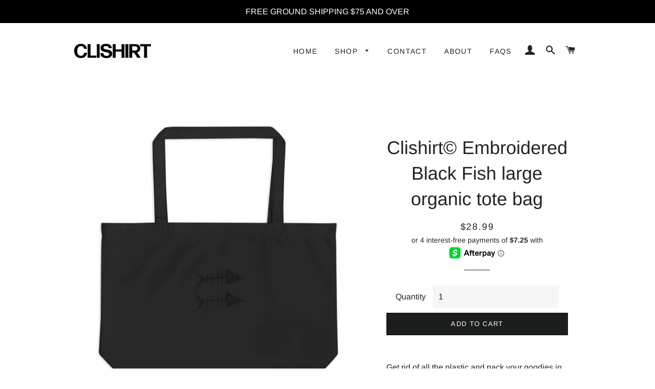

--- FILE ---
content_type: text/html; charset=utf-8
request_url: https://www.clishirt.com/products/clishirt-embroidered-black-fish-large-organic-tote-bag
body_size: 21132
content:
<!doctype html>
<html class="no-js" lang="en">
<head>

  <!-- Basic page needs ================================================== -->
  <meta charset="utf-8">
  <meta http-equiv="X-UA-Compatible" content="IE=edge,chrome=1">

  
    <link rel="shortcut icon" href="//www.clishirt.com/cdn/shop/files/220px-Copyright.svg_copy_32x32.png?v=1614293866" type="image/png" />
  

  <!-- Title and description ================================================== -->
  <title>
  Clishirt© Embroidered Black Fish large organic tote bag
  </title>

  
  <meta name="description" content="Get rid of all the plastic and pack your goodies in this spacious organic cotton tote bag. Fill it up with groceries, books, and travel essentials—there’s room for everything! • 100% certified organic cotton 3/1 twill • Fabric weight: 8 oz/yd² (272 g/m²) • Dimensions: 20″ × 14″ × 5″ (50.8 × 35.6 × 12.7 cm) • Capacity: ">
  

  <!-- Helpers ================================================== -->
  <!-- /snippets/social-meta-tags.liquid -->




<meta property="og:site_name" content="Clishirt">
<meta property="og:url" content="https://www.clishirt.com/products/clishirt-embroidered-black-fish-large-organic-tote-bag">
<meta property="og:title" content="Clishirt© Embroidered Black Fish large organic tote bag">
<meta property="og:type" content="product">
<meta property="og:description" content="Get rid of all the plastic and pack your goodies in this spacious organic cotton tote bag. Fill it up with groceries, books, and travel essentials—there’s room for everything! • 100% certified organic cotton 3/1 twill • Fabric weight: 8 oz/yd² (272 g/m²) • Dimensions: 20″ × 14″ × 5″ (50.8 × 35.6 × 12.7 cm) • Capacity: ">

  <meta property="og:price:amount" content="28.99">
  <meta property="og:price:currency" content="USD">

<meta property="og:image" content="http://www.clishirt.com/cdn/shop/products/large-eco-tote-black-front-6405751093d7b_1200x1200.jpg?v=1678079256"><meta property="og:image" content="http://www.clishirt.com/cdn/shop/products/large-eco-tote-black-product-details-640575110660d_1200x1200.jpg?v=1678079258"><meta property="og:image" content="http://www.clishirt.com/cdn/shop/products/large-eco-tote-black-front-64057511066c3_1200x1200.jpg?v=1678079259">
<meta property="og:image:secure_url" content="https://www.clishirt.com/cdn/shop/products/large-eco-tote-black-front-6405751093d7b_1200x1200.jpg?v=1678079256"><meta property="og:image:secure_url" content="https://www.clishirt.com/cdn/shop/products/large-eco-tote-black-product-details-640575110660d_1200x1200.jpg?v=1678079258"><meta property="og:image:secure_url" content="https://www.clishirt.com/cdn/shop/products/large-eco-tote-black-front-64057511066c3_1200x1200.jpg?v=1678079259">


<meta name="twitter:card" content="summary_large_image">
<meta name="twitter:title" content="Clishirt© Embroidered Black Fish large organic tote bag">
<meta name="twitter:description" content="Get rid of all the plastic and pack your goodies in this spacious organic cotton tote bag. Fill it up with groceries, books, and travel essentials—there’s room for everything! • 100% certified organic cotton 3/1 twill • Fabric weight: 8 oz/yd² (272 g/m²) • Dimensions: 20″ × 14″ × 5″ (50.8 × 35.6 × 12.7 cm) • Capacity: ">

  <link rel="canonical" href="https://www.clishirt.com/products/clishirt-embroidered-black-fish-large-organic-tote-bag">
  <meta name="viewport" content="width=device-width,initial-scale=1,shrink-to-fit=no">
  <meta name="theme-color" content="#1c1d1d">

  <!-- CSS ================================================== -->
  <link href="//www.clishirt.com/cdn/shop/t/2/assets/timber.scss.css?v=24808483572574225071759259245" rel="stylesheet" type="text/css" media="all" />
  <link href="//www.clishirt.com/cdn/shop/t/2/assets/theme.scss.css?v=130246609394300428071759259244" rel="stylesheet" type="text/css" media="all" />

  <!-- Sections ================================================== -->
  <script>
    window.theme = window.theme || {};
    theme.strings = {
      zoomClose: "Close (Esc)",
      zoomPrev: "Previous (Left arrow key)",
      zoomNext: "Next (Right arrow key)",
      moneyFormat: "${{amount}}",
      addressError: "Error looking up that address",
      addressNoResults: "No results for that address",
      addressQueryLimit: "You have exceeded the Google API usage limit. Consider upgrading to a \u003ca href=\"https:\/\/developers.google.com\/maps\/premium\/usage-limits\"\u003ePremium Plan\u003c\/a\u003e.",
      authError: "There was a problem authenticating your Google Maps account.",
      cartEmpty: "Your cart is currently empty.",
      cartCookie: "Enable cookies to use the shopping cart",
      cartSavings: "You're saving [savings]"
    };
    theme.settings = {
      cartType: "page",
      gridType: "collage"
    };
  </script>

  <script src="//www.clishirt.com/cdn/shop/t/2/assets/jquery-2.2.3.min.js?v=58211863146907186831551881603" type="text/javascript"></script>

  <script src="//www.clishirt.com/cdn/shop/t/2/assets/lazysizes.min.js?v=155223123402716617051560203867" async="async"></script>

  <script src="//www.clishirt.com/cdn/shop/t/2/assets/theme.js?v=122001249702670540301667653002" defer="defer"></script>

  <!-- Header hook for plugins ================================================== -->
  <script>window.performance && window.performance.mark && window.performance.mark('shopify.content_for_header.start');</script><meta name="google-site-verification" content="ekg8yy4S6FkIo2yGJixm8ZgtoUcJ-Yq09rjtPNr4uCw">
<meta id="shopify-digital-wallet" name="shopify-digital-wallet" content="/21870855/digital_wallets/dialog">
<meta name="shopify-checkout-api-token" content="4e802f9c47e71db0904fe5ff89375351">
<meta id="in-context-paypal-metadata" data-shop-id="21870855" data-venmo-supported="true" data-environment="production" data-locale="en_US" data-paypal-v4="true" data-currency="USD">
<link rel="alternate" type="application/json+oembed" href="https://www.clishirt.com/products/clishirt-embroidered-black-fish-large-organic-tote-bag.oembed">
<script async="async" src="/checkouts/internal/preloads.js?locale=en-US"></script>
<script id="shopify-features" type="application/json">{"accessToken":"4e802f9c47e71db0904fe5ff89375351","betas":["rich-media-storefront-analytics"],"domain":"www.clishirt.com","predictiveSearch":true,"shopId":21870855,"locale":"en"}</script>
<script>var Shopify = Shopify || {};
Shopify.shop = "buildingmarketing.myshopify.com";
Shopify.locale = "en";
Shopify.currency = {"active":"USD","rate":"1.0"};
Shopify.country = "US";
Shopify.theme = {"name":"Brooklyn","id":44005720161,"schema_name":"Brooklyn","schema_version":"12.2.0","theme_store_id":730,"role":"main"};
Shopify.theme.handle = "null";
Shopify.theme.style = {"id":null,"handle":null};
Shopify.cdnHost = "www.clishirt.com/cdn";
Shopify.routes = Shopify.routes || {};
Shopify.routes.root = "/";</script>
<script type="module">!function(o){(o.Shopify=o.Shopify||{}).modules=!0}(window);</script>
<script>!function(o){function n(){var o=[];function n(){o.push(Array.prototype.slice.apply(arguments))}return n.q=o,n}var t=o.Shopify=o.Shopify||{};t.loadFeatures=n(),t.autoloadFeatures=n()}(window);</script>
<script id="shop-js-analytics" type="application/json">{"pageType":"product"}</script>
<script defer="defer" async type="module" src="//www.clishirt.com/cdn/shopifycloud/shop-js/modules/v2/client.init-shop-cart-sync_BdyHc3Nr.en.esm.js"></script>
<script defer="defer" async type="module" src="//www.clishirt.com/cdn/shopifycloud/shop-js/modules/v2/chunk.common_Daul8nwZ.esm.js"></script>
<script type="module">
  await import("//www.clishirt.com/cdn/shopifycloud/shop-js/modules/v2/client.init-shop-cart-sync_BdyHc3Nr.en.esm.js");
await import("//www.clishirt.com/cdn/shopifycloud/shop-js/modules/v2/chunk.common_Daul8nwZ.esm.js");

  window.Shopify.SignInWithShop?.initShopCartSync?.({"fedCMEnabled":true,"windoidEnabled":true});

</script>
<script>(function() {
  var isLoaded = false;
  function asyncLoad() {
    if (isLoaded) return;
    isLoaded = true;
    var urls = ["https:\/\/883d95281f02d796f8b6-7f0f44eb0f2ceeb9d4fffbe1419aae61.ssl.cf1.rackcdn.com\/teelaunch-scripts.js?shop=buildingmarketing.myshopify.com\u0026shop=buildingmarketing.myshopify.com","https:\/\/cdn.autoketing.org\/sdk-cdn\/sales-pop\/dist\/sales-pop-embed.js?t=1667676174274408619\u0026shop=buildingmarketing.myshopify.com","\/\/cdn.shopify.com\/proxy\/b1a008096d1c9dfc45fb8640eb64d3640c1772260de97b1181d09033a2c21b98\/static.cdn.printful.com\/static\/js\/external\/shopify-product-customizer.js?v=0.28\u0026shop=buildingmarketing.myshopify.com\u0026sp-cache-control=cHVibGljLCBtYXgtYWdlPTkwMA"];
    for (var i = 0; i < urls.length; i++) {
      var s = document.createElement('script');
      s.type = 'text/javascript';
      s.async = true;
      s.src = urls[i];
      var x = document.getElementsByTagName('script')[0];
      x.parentNode.insertBefore(s, x);
    }
  };
  if(window.attachEvent) {
    window.attachEvent('onload', asyncLoad);
  } else {
    window.addEventListener('load', asyncLoad, false);
  }
})();</script>
<script id="__st">var __st={"a":21870855,"offset":-18000,"reqid":"44b5b637-5b94-4484-8a0b-8d3c7ed391fc-1768984440","pageurl":"www.clishirt.com\/products\/clishirt-embroidered-black-fish-large-organic-tote-bag","u":"fd2d1cbf6540","p":"product","rtyp":"product","rid":8154818216229};</script>
<script>window.ShopifyPaypalV4VisibilityTracking = true;</script>
<script id="captcha-bootstrap">!function(){'use strict';const t='contact',e='account',n='new_comment',o=[[t,t],['blogs',n],['comments',n],[t,'customer']],c=[[e,'customer_login'],[e,'guest_login'],[e,'recover_customer_password'],[e,'create_customer']],r=t=>t.map((([t,e])=>`form[action*='/${t}']:not([data-nocaptcha='true']) input[name='form_type'][value='${e}']`)).join(','),a=t=>()=>t?[...document.querySelectorAll(t)].map((t=>t.form)):[];function s(){const t=[...o],e=r(t);return a(e)}const i='password',u='form_key',d=['recaptcha-v3-token','g-recaptcha-response','h-captcha-response',i],f=()=>{try{return window.sessionStorage}catch{return}},m='__shopify_v',_=t=>t.elements[u];function p(t,e,n=!1){try{const o=window.sessionStorage,c=JSON.parse(o.getItem(e)),{data:r}=function(t){const{data:e,action:n}=t;return t[m]||n?{data:e,action:n}:{data:t,action:n}}(c);for(const[e,n]of Object.entries(r))t.elements[e]&&(t.elements[e].value=n);n&&o.removeItem(e)}catch(o){console.error('form repopulation failed',{error:o})}}const l='form_type',E='cptcha';function T(t){t.dataset[E]=!0}const w=window,h=w.document,L='Shopify',v='ce_forms',y='captcha';let A=!1;((t,e)=>{const n=(g='f06e6c50-85a8-45c8-87d0-21a2b65856fe',I='https://cdn.shopify.com/shopifycloud/storefront-forms-hcaptcha/ce_storefront_forms_captcha_hcaptcha.v1.5.2.iife.js',D={infoText:'Protected by hCaptcha',privacyText:'Privacy',termsText:'Terms'},(t,e,n)=>{const o=w[L][v],c=o.bindForm;if(c)return c(t,g,e,D).then(n);var r;o.q.push([[t,g,e,D],n]),r=I,A||(h.body.append(Object.assign(h.createElement('script'),{id:'captcha-provider',async:!0,src:r})),A=!0)});var g,I,D;w[L]=w[L]||{},w[L][v]=w[L][v]||{},w[L][v].q=[],w[L][y]=w[L][y]||{},w[L][y].protect=function(t,e){n(t,void 0,e),T(t)},Object.freeze(w[L][y]),function(t,e,n,w,h,L){const[v,y,A,g]=function(t,e,n){const i=e?o:[],u=t?c:[],d=[...i,...u],f=r(d),m=r(i),_=r(d.filter((([t,e])=>n.includes(e))));return[a(f),a(m),a(_),s()]}(w,h,L),I=t=>{const e=t.target;return e instanceof HTMLFormElement?e:e&&e.form},D=t=>v().includes(t);t.addEventListener('submit',(t=>{const e=I(t);if(!e)return;const n=D(e)&&!e.dataset.hcaptchaBound&&!e.dataset.recaptchaBound,o=_(e),c=g().includes(e)&&(!o||!o.value);(n||c)&&t.preventDefault(),c&&!n&&(function(t){try{if(!f())return;!function(t){const e=f();if(!e)return;const n=_(t);if(!n)return;const o=n.value;o&&e.removeItem(o)}(t);const e=Array.from(Array(32),(()=>Math.random().toString(36)[2])).join('');!function(t,e){_(t)||t.append(Object.assign(document.createElement('input'),{type:'hidden',name:u})),t.elements[u].value=e}(t,e),function(t,e){const n=f();if(!n)return;const o=[...t.querySelectorAll(`input[type='${i}']`)].map((({name:t})=>t)),c=[...d,...o],r={};for(const[a,s]of new FormData(t).entries())c.includes(a)||(r[a]=s);n.setItem(e,JSON.stringify({[m]:1,action:t.action,data:r}))}(t,e)}catch(e){console.error('failed to persist form',e)}}(e),e.submit())}));const S=(t,e)=>{t&&!t.dataset[E]&&(n(t,e.some((e=>e===t))),T(t))};for(const o of['focusin','change'])t.addEventListener(o,(t=>{const e=I(t);D(e)&&S(e,y())}));const B=e.get('form_key'),M=e.get(l),P=B&&M;t.addEventListener('DOMContentLoaded',(()=>{const t=y();if(P)for(const e of t)e.elements[l].value===M&&p(e,B);[...new Set([...A(),...v().filter((t=>'true'===t.dataset.shopifyCaptcha))])].forEach((e=>S(e,t)))}))}(h,new URLSearchParams(w.location.search),n,t,e,['guest_login'])})(!0,!0)}();</script>
<script integrity="sha256-4kQ18oKyAcykRKYeNunJcIwy7WH5gtpwJnB7kiuLZ1E=" data-source-attribution="shopify.loadfeatures" defer="defer" src="//www.clishirt.com/cdn/shopifycloud/storefront/assets/storefront/load_feature-a0a9edcb.js" crossorigin="anonymous"></script>
<script data-source-attribution="shopify.dynamic_checkout.dynamic.init">var Shopify=Shopify||{};Shopify.PaymentButton=Shopify.PaymentButton||{isStorefrontPortableWallets:!0,init:function(){window.Shopify.PaymentButton.init=function(){};var t=document.createElement("script");t.src="https://www.clishirt.com/cdn/shopifycloud/portable-wallets/latest/portable-wallets.en.js",t.type="module",document.head.appendChild(t)}};
</script>
<script data-source-attribution="shopify.dynamic_checkout.buyer_consent">
  function portableWalletsHideBuyerConsent(e){var t=document.getElementById("shopify-buyer-consent"),n=document.getElementById("shopify-subscription-policy-button");t&&n&&(t.classList.add("hidden"),t.setAttribute("aria-hidden","true"),n.removeEventListener("click",e))}function portableWalletsShowBuyerConsent(e){var t=document.getElementById("shopify-buyer-consent"),n=document.getElementById("shopify-subscription-policy-button");t&&n&&(t.classList.remove("hidden"),t.removeAttribute("aria-hidden"),n.addEventListener("click",e))}window.Shopify?.PaymentButton&&(window.Shopify.PaymentButton.hideBuyerConsent=portableWalletsHideBuyerConsent,window.Shopify.PaymentButton.showBuyerConsent=portableWalletsShowBuyerConsent);
</script>
<script data-source-attribution="shopify.dynamic_checkout.cart.bootstrap">document.addEventListener("DOMContentLoaded",(function(){function t(){return document.querySelector("shopify-accelerated-checkout-cart, shopify-accelerated-checkout")}if(t())Shopify.PaymentButton.init();else{new MutationObserver((function(e,n){t()&&(Shopify.PaymentButton.init(),n.disconnect())})).observe(document.body,{childList:!0,subtree:!0})}}));
</script>
<link id="shopify-accelerated-checkout-styles" rel="stylesheet" media="screen" href="https://www.clishirt.com/cdn/shopifycloud/portable-wallets/latest/accelerated-checkout-backwards-compat.css" crossorigin="anonymous">
<style id="shopify-accelerated-checkout-cart">
        #shopify-buyer-consent {
  margin-top: 1em;
  display: inline-block;
  width: 100%;
}

#shopify-buyer-consent.hidden {
  display: none;
}

#shopify-subscription-policy-button {
  background: none;
  border: none;
  padding: 0;
  text-decoration: underline;
  font-size: inherit;
  cursor: pointer;
}

#shopify-subscription-policy-button::before {
  box-shadow: none;
}

      </style>

<script>window.performance && window.performance.mark && window.performance.mark('shopify.content_for_header.end');</script>

  <script src="//www.clishirt.com/cdn/shop/t/2/assets/modernizr.min.js?v=21391054748206432451551881603" type="text/javascript"></script>

  
  

<!-- BEGIN app block: shopify://apps/sales-popup-autoketing-pop/blocks/app-embed/3a6fc4fb-65c3-4842-8241-9c5e581ca83e -->
<!-- END app block --><script src="https://cdn.shopify.com/extensions/019a1599-66f1-7c9b-aa00-c632e552a11c/sales-popup-autoketing-pop-20/assets/sales-pop-embed.js" type="text/javascript" defer="defer"></script>
<link href="https://monorail-edge.shopifysvc.com" rel="dns-prefetch">
<script>(function(){if ("sendBeacon" in navigator && "performance" in window) {try {var session_token_from_headers = performance.getEntriesByType('navigation')[0].serverTiming.find(x => x.name == '_s').description;} catch {var session_token_from_headers = undefined;}var session_cookie_matches = document.cookie.match(/_shopify_s=([^;]*)/);var session_token_from_cookie = session_cookie_matches && session_cookie_matches.length === 2 ? session_cookie_matches[1] : "";var session_token = session_token_from_headers || session_token_from_cookie || "";function handle_abandonment_event(e) {var entries = performance.getEntries().filter(function(entry) {return /monorail-edge.shopifysvc.com/.test(entry.name);});if (!window.abandonment_tracked && entries.length === 0) {window.abandonment_tracked = true;var currentMs = Date.now();var navigation_start = performance.timing.navigationStart;var payload = {shop_id: 21870855,url: window.location.href,navigation_start,duration: currentMs - navigation_start,session_token,page_type: "product"};window.navigator.sendBeacon("https://monorail-edge.shopifysvc.com/v1/produce", JSON.stringify({schema_id: "online_store_buyer_site_abandonment/1.1",payload: payload,metadata: {event_created_at_ms: currentMs,event_sent_at_ms: currentMs}}));}}window.addEventListener('pagehide', handle_abandonment_event);}}());</script>
<script id="web-pixels-manager-setup">(function e(e,d,r,n,o){if(void 0===o&&(o={}),!Boolean(null===(a=null===(i=window.Shopify)||void 0===i?void 0:i.analytics)||void 0===a?void 0:a.replayQueue)){var i,a;window.Shopify=window.Shopify||{};var t=window.Shopify;t.analytics=t.analytics||{};var s=t.analytics;s.replayQueue=[],s.publish=function(e,d,r){return s.replayQueue.push([e,d,r]),!0};try{self.performance.mark("wpm:start")}catch(e){}var l=function(){var e={modern:/Edge?\/(1{2}[4-9]|1[2-9]\d|[2-9]\d{2}|\d{4,})\.\d+(\.\d+|)|Firefox\/(1{2}[4-9]|1[2-9]\d|[2-9]\d{2}|\d{4,})\.\d+(\.\d+|)|Chrom(ium|e)\/(9{2}|\d{3,})\.\d+(\.\d+|)|(Maci|X1{2}).+ Version\/(15\.\d+|(1[6-9]|[2-9]\d|\d{3,})\.\d+)([,.]\d+|)( \(\w+\)|)( Mobile\/\w+|) Safari\/|Chrome.+OPR\/(9{2}|\d{3,})\.\d+\.\d+|(CPU[ +]OS|iPhone[ +]OS|CPU[ +]iPhone|CPU IPhone OS|CPU iPad OS)[ +]+(15[._]\d+|(1[6-9]|[2-9]\d|\d{3,})[._]\d+)([._]\d+|)|Android:?[ /-](13[3-9]|1[4-9]\d|[2-9]\d{2}|\d{4,})(\.\d+|)(\.\d+|)|Android.+Firefox\/(13[5-9]|1[4-9]\d|[2-9]\d{2}|\d{4,})\.\d+(\.\d+|)|Android.+Chrom(ium|e)\/(13[3-9]|1[4-9]\d|[2-9]\d{2}|\d{4,})\.\d+(\.\d+|)|SamsungBrowser\/([2-9]\d|\d{3,})\.\d+/,legacy:/Edge?\/(1[6-9]|[2-9]\d|\d{3,})\.\d+(\.\d+|)|Firefox\/(5[4-9]|[6-9]\d|\d{3,})\.\d+(\.\d+|)|Chrom(ium|e)\/(5[1-9]|[6-9]\d|\d{3,})\.\d+(\.\d+|)([\d.]+$|.*Safari\/(?![\d.]+ Edge\/[\d.]+$))|(Maci|X1{2}).+ Version\/(10\.\d+|(1[1-9]|[2-9]\d|\d{3,})\.\d+)([,.]\d+|)( \(\w+\)|)( Mobile\/\w+|) Safari\/|Chrome.+OPR\/(3[89]|[4-9]\d|\d{3,})\.\d+\.\d+|(CPU[ +]OS|iPhone[ +]OS|CPU[ +]iPhone|CPU IPhone OS|CPU iPad OS)[ +]+(10[._]\d+|(1[1-9]|[2-9]\d|\d{3,})[._]\d+)([._]\d+|)|Android:?[ /-](13[3-9]|1[4-9]\d|[2-9]\d{2}|\d{4,})(\.\d+|)(\.\d+|)|Mobile Safari.+OPR\/([89]\d|\d{3,})\.\d+\.\d+|Android.+Firefox\/(13[5-9]|1[4-9]\d|[2-9]\d{2}|\d{4,})\.\d+(\.\d+|)|Android.+Chrom(ium|e)\/(13[3-9]|1[4-9]\d|[2-9]\d{2}|\d{4,})\.\d+(\.\d+|)|Android.+(UC? ?Browser|UCWEB|U3)[ /]?(15\.([5-9]|\d{2,})|(1[6-9]|[2-9]\d|\d{3,})\.\d+)\.\d+|SamsungBrowser\/(5\.\d+|([6-9]|\d{2,})\.\d+)|Android.+MQ{2}Browser\/(14(\.(9|\d{2,})|)|(1[5-9]|[2-9]\d|\d{3,})(\.\d+|))(\.\d+|)|K[Aa][Ii]OS\/(3\.\d+|([4-9]|\d{2,})\.\d+)(\.\d+|)/},d=e.modern,r=e.legacy,n=navigator.userAgent;return n.match(d)?"modern":n.match(r)?"legacy":"unknown"}(),u="modern"===l?"modern":"legacy",c=(null!=n?n:{modern:"",legacy:""})[u],f=function(e){return[e.baseUrl,"/wpm","/b",e.hashVersion,"modern"===e.buildTarget?"m":"l",".js"].join("")}({baseUrl:d,hashVersion:r,buildTarget:u}),m=function(e){var d=e.version,r=e.bundleTarget,n=e.surface,o=e.pageUrl,i=e.monorailEndpoint;return{emit:function(e){var a=e.status,t=e.errorMsg,s=(new Date).getTime(),l=JSON.stringify({metadata:{event_sent_at_ms:s},events:[{schema_id:"web_pixels_manager_load/3.1",payload:{version:d,bundle_target:r,page_url:o,status:a,surface:n,error_msg:t},metadata:{event_created_at_ms:s}}]});if(!i)return console&&console.warn&&console.warn("[Web Pixels Manager] No Monorail endpoint provided, skipping logging."),!1;try{return self.navigator.sendBeacon.bind(self.navigator)(i,l)}catch(e){}var u=new XMLHttpRequest;try{return u.open("POST",i,!0),u.setRequestHeader("Content-Type","text/plain"),u.send(l),!0}catch(e){return console&&console.warn&&console.warn("[Web Pixels Manager] Got an unhandled error while logging to Monorail."),!1}}}}({version:r,bundleTarget:l,surface:e.surface,pageUrl:self.location.href,monorailEndpoint:e.monorailEndpoint});try{o.browserTarget=l,function(e){var d=e.src,r=e.async,n=void 0===r||r,o=e.onload,i=e.onerror,a=e.sri,t=e.scriptDataAttributes,s=void 0===t?{}:t,l=document.createElement("script"),u=document.querySelector("head"),c=document.querySelector("body");if(l.async=n,l.src=d,a&&(l.integrity=a,l.crossOrigin="anonymous"),s)for(var f in s)if(Object.prototype.hasOwnProperty.call(s,f))try{l.dataset[f]=s[f]}catch(e){}if(o&&l.addEventListener("load",o),i&&l.addEventListener("error",i),u)u.appendChild(l);else{if(!c)throw new Error("Did not find a head or body element to append the script");c.appendChild(l)}}({src:f,async:!0,onload:function(){if(!function(){var e,d;return Boolean(null===(d=null===(e=window.Shopify)||void 0===e?void 0:e.analytics)||void 0===d?void 0:d.initialized)}()){var d=window.webPixelsManager.init(e)||void 0;if(d){var r=window.Shopify.analytics;r.replayQueue.forEach((function(e){var r=e[0],n=e[1],o=e[2];d.publishCustomEvent(r,n,o)})),r.replayQueue=[],r.publish=d.publishCustomEvent,r.visitor=d.visitor,r.initialized=!0}}},onerror:function(){return m.emit({status:"failed",errorMsg:"".concat(f," has failed to load")})},sri:function(e){var d=/^sha384-[A-Za-z0-9+/=]+$/;return"string"==typeof e&&d.test(e)}(c)?c:"",scriptDataAttributes:o}),m.emit({status:"loading"})}catch(e){m.emit({status:"failed",errorMsg:(null==e?void 0:e.message)||"Unknown error"})}}})({shopId: 21870855,storefrontBaseUrl: "https://www.clishirt.com",extensionsBaseUrl: "https://extensions.shopifycdn.com/cdn/shopifycloud/web-pixels-manager",monorailEndpoint: "https://monorail-edge.shopifysvc.com/unstable/produce_batch",surface: "storefront-renderer",enabledBetaFlags: ["2dca8a86"],webPixelsConfigList: [{"id":"1810039077","configuration":"{\"hashed_organization_id\":\"88bc43352f1646140011f5ccb4bf20dd_v1\",\"app_key\":\"buildingmarketing\",\"allow_collect_personal_data\":\"true\"}","eventPayloadVersion":"v1","runtimeContext":"STRICT","scriptVersion":"c3e64302e4c6a915b615bb03ddf3784a","type":"APP","apiClientId":111542,"privacyPurposes":["ANALYTICS","MARKETING","SALE_OF_DATA"],"dataSharingAdjustments":{"protectedCustomerApprovalScopes":["read_customer_address","read_customer_email","read_customer_name","read_customer_personal_data","read_customer_phone"]}},{"id":"826212645","configuration":"{\"config\":\"{\\\"pixel_id\\\":\\\"G-59FLYXCJ15\\\",\\\"target_country\\\":\\\"US\\\",\\\"gtag_events\\\":[{\\\"type\\\":\\\"search\\\",\\\"action_label\\\":[\\\"G-59FLYXCJ15\\\",\\\"AW-11039774312\\\/P-lqCJe5vIQYEOislpAp\\\"]},{\\\"type\\\":\\\"begin_checkout\\\",\\\"action_label\\\":[\\\"G-59FLYXCJ15\\\",\\\"AW-11039774312\\\/pHFzCJS5vIQYEOislpAp\\\"]},{\\\"type\\\":\\\"view_item\\\",\\\"action_label\\\":[\\\"G-59FLYXCJ15\\\",\\\"AW-11039774312\\\/PiEyCI65vIQYEOislpAp\\\",\\\"MC-7C04D7LJVT\\\"]},{\\\"type\\\":\\\"purchase\\\",\\\"action_label\\\":[\\\"G-59FLYXCJ15\\\",\\\"AW-11039774312\\\/7vYgCIu5vIQYEOislpAp\\\",\\\"MC-7C04D7LJVT\\\"]},{\\\"type\\\":\\\"page_view\\\",\\\"action_label\\\":[\\\"G-59FLYXCJ15\\\",\\\"AW-11039774312\\\/h6FMCIi5vIQYEOislpAp\\\",\\\"MC-7C04D7LJVT\\\"]},{\\\"type\\\":\\\"add_payment_info\\\",\\\"action_label\\\":[\\\"G-59FLYXCJ15\\\",\\\"AW-11039774312\\\/atOCCJq5vIQYEOislpAp\\\"]},{\\\"type\\\":\\\"add_to_cart\\\",\\\"action_label\\\":[\\\"G-59FLYXCJ15\\\",\\\"AW-11039774312\\\/xOs8CJG5vIQYEOislpAp\\\"]}],\\\"enable_monitoring_mode\\\":false}\"}","eventPayloadVersion":"v1","runtimeContext":"OPEN","scriptVersion":"b2a88bafab3e21179ed38636efcd8a93","type":"APP","apiClientId":1780363,"privacyPurposes":[],"dataSharingAdjustments":{"protectedCustomerApprovalScopes":["read_customer_address","read_customer_email","read_customer_name","read_customer_personal_data","read_customer_phone"]}},{"id":"150667557","configuration":"{\"storeIdentity\":\"buildingmarketing.myshopify.com\",\"baseURL\":\"https:\\\/\\\/api.printful.com\\\/shopify-pixels\"}","eventPayloadVersion":"v1","runtimeContext":"STRICT","scriptVersion":"74f275712857ab41bea9d998dcb2f9da","type":"APP","apiClientId":156624,"privacyPurposes":["ANALYTICS","MARKETING","SALE_OF_DATA"],"dataSharingAdjustments":{"protectedCustomerApprovalScopes":["read_customer_address","read_customer_email","read_customer_name","read_customer_personal_data","read_customer_phone"]}},{"id":"shopify-app-pixel","configuration":"{}","eventPayloadVersion":"v1","runtimeContext":"STRICT","scriptVersion":"0450","apiClientId":"shopify-pixel","type":"APP","privacyPurposes":["ANALYTICS","MARKETING"]},{"id":"shopify-custom-pixel","eventPayloadVersion":"v1","runtimeContext":"LAX","scriptVersion":"0450","apiClientId":"shopify-pixel","type":"CUSTOM","privacyPurposes":["ANALYTICS","MARKETING"]}],isMerchantRequest: false,initData: {"shop":{"name":"Clishirt","paymentSettings":{"currencyCode":"USD"},"myshopifyDomain":"buildingmarketing.myshopify.com","countryCode":"US","storefrontUrl":"https:\/\/www.clishirt.com"},"customer":null,"cart":null,"checkout":null,"productVariants":[{"price":{"amount":28.99,"currencyCode":"USD"},"product":{"title":"Clishirt© Embroidered Black Fish large organic tote bag","vendor":"Clishirt","id":"8154818216229","untranslatedTitle":"Clishirt© Embroidered Black Fish large organic tote bag","url":"\/products\/clishirt-embroidered-black-fish-large-organic-tote-bag","type":""},"id":"44647532232997","image":{"src":"\/\/www.clishirt.com\/cdn\/shop\/products\/large-eco-tote-black-front-6405751093d7b.jpg?v=1678079256"},"sku":"1129009_10732","title":"Default Title","untranslatedTitle":"Default Title"}],"purchasingCompany":null},},"https://www.clishirt.com/cdn","fcfee988w5aeb613cpc8e4bc33m6693e112",{"modern":"","legacy":""},{"shopId":"21870855","storefrontBaseUrl":"https:\/\/www.clishirt.com","extensionBaseUrl":"https:\/\/extensions.shopifycdn.com\/cdn\/shopifycloud\/web-pixels-manager","surface":"storefront-renderer","enabledBetaFlags":"[\"2dca8a86\"]","isMerchantRequest":"false","hashVersion":"fcfee988w5aeb613cpc8e4bc33m6693e112","publish":"custom","events":"[[\"page_viewed\",{}],[\"product_viewed\",{\"productVariant\":{\"price\":{\"amount\":28.99,\"currencyCode\":\"USD\"},\"product\":{\"title\":\"Clishirt© Embroidered Black Fish large organic tote bag\",\"vendor\":\"Clishirt\",\"id\":\"8154818216229\",\"untranslatedTitle\":\"Clishirt© Embroidered Black Fish large organic tote bag\",\"url\":\"\/products\/clishirt-embroidered-black-fish-large-organic-tote-bag\",\"type\":\"\"},\"id\":\"44647532232997\",\"image\":{\"src\":\"\/\/www.clishirt.com\/cdn\/shop\/products\/large-eco-tote-black-front-6405751093d7b.jpg?v=1678079256\"},\"sku\":\"1129009_10732\",\"title\":\"Default Title\",\"untranslatedTitle\":\"Default Title\"}}]]"});</script><script>
  window.ShopifyAnalytics = window.ShopifyAnalytics || {};
  window.ShopifyAnalytics.meta = window.ShopifyAnalytics.meta || {};
  window.ShopifyAnalytics.meta.currency = 'USD';
  var meta = {"product":{"id":8154818216229,"gid":"gid:\/\/shopify\/Product\/8154818216229","vendor":"Clishirt","type":"","handle":"clishirt-embroidered-black-fish-large-organic-tote-bag","variants":[{"id":44647532232997,"price":2899,"name":"Clishirt© Embroidered Black Fish large organic tote bag","public_title":null,"sku":"1129009_10732"}],"remote":false},"page":{"pageType":"product","resourceType":"product","resourceId":8154818216229,"requestId":"44b5b637-5b94-4484-8a0b-8d3c7ed391fc-1768984440"}};
  for (var attr in meta) {
    window.ShopifyAnalytics.meta[attr] = meta[attr];
  }
</script>
<script class="analytics">
  (function () {
    var customDocumentWrite = function(content) {
      var jquery = null;

      if (window.jQuery) {
        jquery = window.jQuery;
      } else if (window.Checkout && window.Checkout.$) {
        jquery = window.Checkout.$;
      }

      if (jquery) {
        jquery('body').append(content);
      }
    };

    var hasLoggedConversion = function(token) {
      if (token) {
        return document.cookie.indexOf('loggedConversion=' + token) !== -1;
      }
      return false;
    }

    var setCookieIfConversion = function(token) {
      if (token) {
        var twoMonthsFromNow = new Date(Date.now());
        twoMonthsFromNow.setMonth(twoMonthsFromNow.getMonth() + 2);

        document.cookie = 'loggedConversion=' + token + '; expires=' + twoMonthsFromNow;
      }
    }

    var trekkie = window.ShopifyAnalytics.lib = window.trekkie = window.trekkie || [];
    if (trekkie.integrations) {
      return;
    }
    trekkie.methods = [
      'identify',
      'page',
      'ready',
      'track',
      'trackForm',
      'trackLink'
    ];
    trekkie.factory = function(method) {
      return function() {
        var args = Array.prototype.slice.call(arguments);
        args.unshift(method);
        trekkie.push(args);
        return trekkie;
      };
    };
    for (var i = 0; i < trekkie.methods.length; i++) {
      var key = trekkie.methods[i];
      trekkie[key] = trekkie.factory(key);
    }
    trekkie.load = function(config) {
      trekkie.config = config || {};
      trekkie.config.initialDocumentCookie = document.cookie;
      var first = document.getElementsByTagName('script')[0];
      var script = document.createElement('script');
      script.type = 'text/javascript';
      script.onerror = function(e) {
        var scriptFallback = document.createElement('script');
        scriptFallback.type = 'text/javascript';
        scriptFallback.onerror = function(error) {
                var Monorail = {
      produce: function produce(monorailDomain, schemaId, payload) {
        var currentMs = new Date().getTime();
        var event = {
          schema_id: schemaId,
          payload: payload,
          metadata: {
            event_created_at_ms: currentMs,
            event_sent_at_ms: currentMs
          }
        };
        return Monorail.sendRequest("https://" + monorailDomain + "/v1/produce", JSON.stringify(event));
      },
      sendRequest: function sendRequest(endpointUrl, payload) {
        // Try the sendBeacon API
        if (window && window.navigator && typeof window.navigator.sendBeacon === 'function' && typeof window.Blob === 'function' && !Monorail.isIos12()) {
          var blobData = new window.Blob([payload], {
            type: 'text/plain'
          });

          if (window.navigator.sendBeacon(endpointUrl, blobData)) {
            return true;
          } // sendBeacon was not successful

        } // XHR beacon

        var xhr = new XMLHttpRequest();

        try {
          xhr.open('POST', endpointUrl);
          xhr.setRequestHeader('Content-Type', 'text/plain');
          xhr.send(payload);
        } catch (e) {
          console.log(e);
        }

        return false;
      },
      isIos12: function isIos12() {
        return window.navigator.userAgent.lastIndexOf('iPhone; CPU iPhone OS 12_') !== -1 || window.navigator.userAgent.lastIndexOf('iPad; CPU OS 12_') !== -1;
      }
    };
    Monorail.produce('monorail-edge.shopifysvc.com',
      'trekkie_storefront_load_errors/1.1',
      {shop_id: 21870855,
      theme_id: 44005720161,
      app_name: "storefront",
      context_url: window.location.href,
      source_url: "//www.clishirt.com/cdn/s/trekkie.storefront.cd680fe47e6c39ca5d5df5f0a32d569bc48c0f27.min.js"});

        };
        scriptFallback.async = true;
        scriptFallback.src = '//www.clishirt.com/cdn/s/trekkie.storefront.cd680fe47e6c39ca5d5df5f0a32d569bc48c0f27.min.js';
        first.parentNode.insertBefore(scriptFallback, first);
      };
      script.async = true;
      script.src = '//www.clishirt.com/cdn/s/trekkie.storefront.cd680fe47e6c39ca5d5df5f0a32d569bc48c0f27.min.js';
      first.parentNode.insertBefore(script, first);
    };
    trekkie.load(
      {"Trekkie":{"appName":"storefront","development":false,"defaultAttributes":{"shopId":21870855,"isMerchantRequest":null,"themeId":44005720161,"themeCityHash":"5427180027602049890","contentLanguage":"en","currency":"USD","eventMetadataId":"1cb04994-64c1-43bc-a623-9da3cbcaea9f"},"isServerSideCookieWritingEnabled":true,"monorailRegion":"shop_domain","enabledBetaFlags":["65f19447"]},"Session Attribution":{},"S2S":{"facebookCapiEnabled":false,"source":"trekkie-storefront-renderer","apiClientId":580111}}
    );

    var loaded = false;
    trekkie.ready(function() {
      if (loaded) return;
      loaded = true;

      window.ShopifyAnalytics.lib = window.trekkie;

      var originalDocumentWrite = document.write;
      document.write = customDocumentWrite;
      try { window.ShopifyAnalytics.merchantGoogleAnalytics.call(this); } catch(error) {};
      document.write = originalDocumentWrite;

      window.ShopifyAnalytics.lib.page(null,{"pageType":"product","resourceType":"product","resourceId":8154818216229,"requestId":"44b5b637-5b94-4484-8a0b-8d3c7ed391fc-1768984440","shopifyEmitted":true});

      var match = window.location.pathname.match(/checkouts\/(.+)\/(thank_you|post_purchase)/)
      var token = match? match[1]: undefined;
      if (!hasLoggedConversion(token)) {
        setCookieIfConversion(token);
        window.ShopifyAnalytics.lib.track("Viewed Product",{"currency":"USD","variantId":44647532232997,"productId":8154818216229,"productGid":"gid:\/\/shopify\/Product\/8154818216229","name":"Clishirt© Embroidered Black Fish large organic tote bag","price":"28.99","sku":"1129009_10732","brand":"Clishirt","variant":null,"category":"","nonInteraction":true,"remote":false},undefined,undefined,{"shopifyEmitted":true});
      window.ShopifyAnalytics.lib.track("monorail:\/\/trekkie_storefront_viewed_product\/1.1",{"currency":"USD","variantId":44647532232997,"productId":8154818216229,"productGid":"gid:\/\/shopify\/Product\/8154818216229","name":"Clishirt© Embroidered Black Fish large organic tote bag","price":"28.99","sku":"1129009_10732","brand":"Clishirt","variant":null,"category":"","nonInteraction":true,"remote":false,"referer":"https:\/\/www.clishirt.com\/products\/clishirt-embroidered-black-fish-large-organic-tote-bag"});
      }
    });


        var eventsListenerScript = document.createElement('script');
        eventsListenerScript.async = true;
        eventsListenerScript.src = "//www.clishirt.com/cdn/shopifycloud/storefront/assets/shop_events_listener-3da45d37.js";
        document.getElementsByTagName('head')[0].appendChild(eventsListenerScript);

})();</script>
<script
  defer
  src="https://www.clishirt.com/cdn/shopifycloud/perf-kit/shopify-perf-kit-3.0.4.min.js"
  data-application="storefront-renderer"
  data-shop-id="21870855"
  data-render-region="gcp-us-central1"
  data-page-type="product"
  data-theme-instance-id="44005720161"
  data-theme-name="Brooklyn"
  data-theme-version="12.2.0"
  data-monorail-region="shop_domain"
  data-resource-timing-sampling-rate="10"
  data-shs="true"
  data-shs-beacon="true"
  data-shs-export-with-fetch="true"
  data-shs-logs-sample-rate="1"
  data-shs-beacon-endpoint="https://www.clishirt.com/api/collect"
></script>
</head>


<body id="clishirt-embroidered-black-fish-large-organic-tote-bag" class="template-product">
<script>window.KlarnaThemeGlobals={}; window.KlarnaThemeGlobals.data_purchase_amount = 2899;window.KlarnaThemeGlobals.productVariants=[{"id":44647532232997,"title":"Default Title","option1":"Default Title","option2":null,"option3":null,"sku":"1129009_10732","requires_shipping":true,"taxable":true,"featured_image":{"id":40901477204261,"product_id":8154818216229,"position":1,"created_at":"2023-03-06T00:07:36-05:00","updated_at":"2023-03-06T00:07:36-05:00","alt":null,"width":2000,"height":2000,"src":"\/\/www.clishirt.com\/cdn\/shop\/products\/large-eco-tote-black-front-6405751093d7b.jpg?v=1678079256","variant_ids":[44647532232997]},"available":true,"name":"Clishirt© Embroidered Black Fish large organic tote bag","public_title":null,"options":["Default Title"],"price":2899,"weight":130,"compare_at_price":null,"inventory_quantity":50,"inventory_management":"shopify","inventory_policy":"deny","barcode":null,"featured_media":{"alt":null,"id":33248755286309,"position":1,"preview_image":{"aspect_ratio":1.0,"height":2000,"width":2000,"src":"\/\/www.clishirt.com\/cdn\/shop\/products\/large-eco-tote-black-front-6405751093d7b.jpg?v=1678079256"}},"requires_selling_plan":false,"selling_plan_allocations":[]}];window.KlarnaThemeGlobals.documentCopy=document.cloneNode(true);</script>


  <div id="shopify-section-header" class="shopify-section"><style>
  .site-header__logo img {
    max-width: 150px;
  }

  @media screen and (max-width: 768px) {
    .site-header__logo img {
      max-width: 100%;
    }
  }
</style>

<div data-section-id="header" data-section-type="header-section" data-template="product">
  <div id="NavDrawer" class="drawer drawer--left">
      <div class="drawer__inner drawer-left__inner">

    
      <!-- /snippets/search-bar.liquid -->





<form action="/search" method="get" class="input-group search-bar search-bar--drawer" role="search">
  
  <input type="search" name="q" value="" placeholder="Search our store" class="input-group-field" aria-label="Search our store">
  <span class="input-group-btn">
    <button type="submit" class="btn--secondary icon-fallback-text">
      <span class="icon icon-search" aria-hidden="true"></span>
      <span class="fallback-text">Search</span>
    </button>
  </span>
</form>

    

    <ul class="mobile-nav">
      
        

          <li class="mobile-nav__item">
            <a
              href="/"
              class="mobile-nav__link"
              >
                Home
            </a>
          </li>

        
      
        
          <li class="mobile-nav__item">
            <div class="mobile-nav__has-sublist">
              <a
                href="/collections"
                class="mobile-nav__link"
                id="Label-2"
                >Shop</a>
              <div class="mobile-nav__toggle">
                <button type="button" class="mobile-nav__toggle-btn icon-fallback-text" aria-controls="Linklist-2" aria-expanded="false">
                  <span class="icon-fallback-text mobile-nav__toggle-open">
                    <span class="icon icon-plus" aria-hidden="true"></span>
                    <span class="fallback-text">Expand submenu Shop</span>
                  </span>
                  <span class="icon-fallback-text mobile-nav__toggle-close">
                    <span class="icon icon-minus" aria-hidden="true"></span>
                    <span class="fallback-text">Collapse submenu Shop</span>
                  </span>
                </button>
              </div>
            </div>
            <ul class="mobile-nav__sublist" id="Linklist-2" aria-labelledby="Label-2" role="navigation">
              
              
                
                <li class="mobile-nav__item">
                  <a
                    href="/collections/mens-t-shirt-more"
                    class="mobile-nav__link"
                    >
                      Men
                  </a>
                </li>
                
              
                
                <li class="mobile-nav__item">
                  <a
                    href="/collections/women-t-shirts-more"
                    class="mobile-nav__link"
                    >
                      Women
                  </a>
                </li>
                
              
                
                <li class="mobile-nav__item">
                  <a
                    href="/collections/kids-t-shirts-more"
                    class="mobile-nav__link"
                    >
                      Kids/Youth
                  </a>
                </li>
                
              
                
                <li class="mobile-nav__item">
                  <a
                    href="/collections/hats-accessories"
                    class="mobile-nav__link"
                    >
                      Hats
                  </a>
                </li>
                
              
                
                <li class="mobile-nav__item">
                  <a
                    href="/collections/long-sleeves"
                    class="mobile-nav__link"
                    >
                      Long Sleeves
                  </a>
                </li>
                
              
                
                <li class="mobile-nav__item">
                  <a
                    href="/collections/fall-winter"
                    class="mobile-nav__link"
                    >
                      Fall/Winter
                  </a>
                </li>
                
              
            </ul>
          </li>

          
      
        

          <li class="mobile-nav__item">
            <a
              href="/pages/contact-us"
              class="mobile-nav__link"
              >
                Contact
            </a>
          </li>

        
      
        

          <li class="mobile-nav__item">
            <a
              href="/pages/about"
              class="mobile-nav__link"
              >
                About
            </a>
          </li>

        
      
        

          <li class="mobile-nav__item">
            <a
              href="/pages/faqs"
              class="mobile-nav__link"
              >
                FAQS
            </a>
          </li>

        
      
      
      <li class="mobile-nav__spacer"></li>

      
      
        
          <li class="mobile-nav__item mobile-nav__item--secondary">
            <a href="/account/login" id="customer_login_link">Log In</a>
          </li>
          <li class="mobile-nav__item mobile-nav__item--secondary">
            <a href="/account/register" id="customer_register_link">Create Account</a>
          </li>
        
      
      
        <li class="mobile-nav__item mobile-nav__item--secondary"><a href="/search">Search</a></li>
      
        <li class="mobile-nav__item mobile-nav__item--secondary"><a href="/pages/private-policy">Private Policy</a></li>
      
        <li class="mobile-nav__item mobile-nav__item--secondary"><a href="/pages/returns-policy">Returns Policy</a></li>
      
        <li class="mobile-nav__item mobile-nav__item--secondary"><a href="/pages/terms-of-service">Terms of Service</a></li>
      
    </ul>
    <!-- //mobile-nav -->
  </div>


  </div>
  <div class="header-container drawer__header-container">
    <div class="header-wrapper hero__header">
      
        
          <style>
            .announcement-bar {
              background-color: #000000;
            }

            .announcement-bar--link:hover {
              

              
                
                background-color: #292929;
              
            }

            .announcement-bar__message {
              color: #ffffff;
            }
          </style>

          
            <div class="announcement-bar">
          

            <p class="announcement-bar__message">FREE GROUND SHIPPING $75 AND OVER</p>

          
            </div>
          

        
      

      <header class="site-header" role="banner">
        <div class="wrapper">
          <div class="grid--full grid--table">
            <div class="grid__item large--hide large--one-sixth one-quarter">
              <div class="site-nav--open site-nav--mobile">
                <button type="button" class="icon-fallback-text site-nav__link site-nav__link--burger js-drawer-open-button-left" aria-controls="NavDrawer">
                  <span class="burger-icon burger-icon--top"></span>
                  <span class="burger-icon burger-icon--mid"></span>
                  <span class="burger-icon burger-icon--bottom"></span>
                  <span class="fallback-text">Site navigation</span>
                </button>
              </div>
            </div>
            <div class="grid__item large--one-third medium-down--one-half">
              
              
                <div class="h1 site-header__logo large--left" itemscope itemtype="http://schema.org/Organization">
              
                

                
                  <a href="/" itemprop="url" class="site-header__logo-link">
                     <img src="//www.clishirt.com/cdn/shop/files/Clishirt_Page_Title_Shopify_1200_A_7f1bb530-f9f1-4a49-80bc-d52b7b3c5385_150x.png?v=1677948762"
                     srcset="//www.clishirt.com/cdn/shop/files/Clishirt_Page_Title_Shopify_1200_A_7f1bb530-f9f1-4a49-80bc-d52b7b3c5385_150x.png?v=1677948762 1x, //www.clishirt.com/cdn/shop/files/Clishirt_Page_Title_Shopify_1200_A_7f1bb530-f9f1-4a49-80bc-d52b7b3c5385_150x@2x.png?v=1677948762 2x"
                     alt="Clishirt"
                     itemprop="logo">
                  </a>
                
              
                </div>
              
            </div>
            <nav class="grid__item large--two-thirds large--text-right medium-down--hide" role="navigation">
              
              <!-- begin site-nav -->
              <ul class="site-nav" id="AccessibleNav">
                
                  
                    <li class="site-nav__item">
                      <a
                        href="/"
                        class="site-nav__link"
                        data-meganav-type="child"
                        >
                          Home
                      </a>
                    </li>
                  
                
                  
                  
                    <li
                      class="site-nav__item site-nav--has-dropdown "
                      aria-haspopup="true"
                      data-meganav-type="parent">
                      <a
                        href="/collections"
                        class="site-nav__link"
                        data-meganav-type="parent"
                        aria-controls="MenuParent-2"
                        aria-expanded="false"
                        >
                          Shop
                          <span class="icon icon-arrow-down" aria-hidden="true"></span>
                      </a>
                      <ul
                        id="MenuParent-2"
                        class="site-nav__dropdown "
                        data-meganav-dropdown>
                        
                          
                            <li>
                              <a
                                href="/collections/mens-t-shirt-more"
                                class="site-nav__dropdown-link"
                                data-meganav-type="child"
                                
                                tabindex="-1">
                                  Men
                              </a>
                            </li>
                          
                        
                          
                            <li>
                              <a
                                href="/collections/women-t-shirts-more"
                                class="site-nav__dropdown-link"
                                data-meganav-type="child"
                                
                                tabindex="-1">
                                  Women
                              </a>
                            </li>
                          
                        
                          
                            <li>
                              <a
                                href="/collections/kids-t-shirts-more"
                                class="site-nav__dropdown-link"
                                data-meganav-type="child"
                                
                                tabindex="-1">
                                  Kids/Youth
                              </a>
                            </li>
                          
                        
                          
                            <li>
                              <a
                                href="/collections/hats-accessories"
                                class="site-nav__dropdown-link"
                                data-meganav-type="child"
                                
                                tabindex="-1">
                                  Hats
                              </a>
                            </li>
                          
                        
                          
                            <li>
                              <a
                                href="/collections/long-sleeves"
                                class="site-nav__dropdown-link"
                                data-meganav-type="child"
                                
                                tabindex="-1">
                                  Long Sleeves
                              </a>
                            </li>
                          
                        
                          
                            <li>
                              <a
                                href="/collections/fall-winter"
                                class="site-nav__dropdown-link"
                                data-meganav-type="child"
                                
                                tabindex="-1">
                                  Fall/Winter
                              </a>
                            </li>
                          
                        
                      </ul>
                    </li>
                  
                
                  
                    <li class="site-nav__item">
                      <a
                        href="/pages/contact-us"
                        class="site-nav__link"
                        data-meganav-type="child"
                        >
                          Contact
                      </a>
                    </li>
                  
                
                  
                    <li class="site-nav__item">
                      <a
                        href="/pages/about"
                        class="site-nav__link"
                        data-meganav-type="child"
                        >
                          About
                      </a>
                    </li>
                  
                
                  
                    <li class="site-nav__item">
                      <a
                        href="/pages/faqs"
                        class="site-nav__link"
                        data-meganav-type="child"
                        >
                          FAQS
                      </a>
                    </li>
                  
                

                
                
                  <li class="site-nav__item site-nav__expanded-item site-nav__item--compressed">
                    <a class="site-nav__link site-nav__link--icon" href="/account">
                      <span class="icon-fallback-text">
                        <span class="icon icon-customer" aria-hidden="true"></span>
                        <span class="fallback-text">
                          
                            Log In
                          
                        </span>
                      </span>
                    </a>
                  </li>
                

                
                  
                  
                  <li class="site-nav__item site-nav__item--compressed">
                    <a href="/search" class="site-nav__link site-nav__link--icon js-toggle-search-modal" data-mfp-src="#SearchModal">
                      <span class="icon-fallback-text">
                        <span class="icon icon-search" aria-hidden="true"></span>
                        <span class="fallback-text">Search</span>
                      </span>
                    </a>
                  </li>
                

                <li class="site-nav__item site-nav__item--compressed">
                  <a href="/cart" class="site-nav__link site-nav__link--icon cart-link js-drawer-open-button-right" aria-controls="CartDrawer">
                    <span class="icon-fallback-text">
                      <span class="icon icon-cart" aria-hidden="true"></span>
                      <span class="fallback-text">Cart</span>
                    </span>
                    <span class="cart-link__bubble"></span>
                  </a>
                </li>

              </ul>
              <!-- //site-nav -->
            </nav>
            <div class="grid__item large--hide one-quarter">
              <div class="site-nav--mobile text-right">
                <a href="/cart" class="site-nav__link cart-link js-drawer-open-button-right" aria-controls="CartDrawer">
                  <span class="icon-fallback-text">
                    <span class="icon icon-cart" aria-hidden="true"></span>
                    <span class="fallback-text">Cart</span>
                  </span>
                  <span class="cart-link__bubble"></span>
                </a>
              </div>
            </div>
          </div>

        </div>
      </header>
    </div>
  </div>
</div>




</div>

  <div id="CartDrawer" class="drawer drawer--right drawer--has-fixed-footer">
    <div class="drawer__fixed-header">
      <div class="drawer__header">
        <div class="drawer__title">Your cart</div>
        <div class="drawer__close">
          <button type="button" class="icon-fallback-text drawer__close-button js-drawer-close">
            <span class="icon icon-x" aria-hidden="true"></span>
            <span class="fallback-text">Close Cart</span>
          </button>
        </div>
      </div>
    </div>
    <div class="drawer__inner">
      <div id="CartContainer" class="drawer__cart"></div>
    </div>
  </div>

  <div id="PageContainer" class="page-container">

    

    <main class="main-content" role="main">
      
        <div class="wrapper">
      
        <!-- /templates/product.liquid -->


<div id="shopify-section-product-template" class="shopify-section"><!-- /templates/product.liquid -->
<div itemscope itemtype="http://schema.org/Product" id="ProductSection--product-template" data-section-id="product-template" data-section-type="product-template" data-image-zoom-type="true" data-enable-history-state="true" data-scroll-to-image="false">

    <meta itemprop="url" content="https://www.clishirt.com/products/clishirt-embroidered-black-fish-large-organic-tote-bag">
    <meta itemprop="image" content="//www.clishirt.com/cdn/shop/products/large-eco-tote-black-front-6405751093d7b_grande.jpg?v=1678079256">

    
    

    <div class="grid product-single">
      <div class="grid__item large--seven-twelfths medium--seven-twelfths text-center">
        
<div id="shopify-product-reviews" data-id="8154818216229"></div>

        
          

          <div class="product-thumbnail__photos product-single__photos">

            
            
            

            
            <div class="product-single__photo--flex-wrapper">
              <div class="product-single__photo--flex">
                <style>
  

  @media screen and (min-width: 591px) { 
    .product-single__photo-40901477204261 {
      max-width: 850.0px;
      max-height: 850px;
    }
    #ProductImageWrapper-40901477204261 {
      max-width: 850.0px;
    }
   } 

  
    
    @media screen and (max-width: 590px) {
      .product-single__photo-40901477204261 {
        max-width: 590.0px;
      }
      #ProductImageWrapper-40901477204261 {
        max-width: 590.0px;
      }
    }
  
</style>

                <div id="ProductImageWrapper-40901477204261" class="product-single__photo--container product-single__photo--container-thumb">
                  <div class="product-single__photo-wrapper" style="padding-top:100.0%;">
                    
                    <img class="product-single__photo lazyload product-single__photo-40901477204261"
                      src="//www.clishirt.com/cdn/shop/products/large-eco-tote-black-front-6405751093d7b_300x300.jpg?v=1678079256"
                      data-src="//www.clishirt.com/cdn/shop/products/large-eco-tote-black-front-6405751093d7b_{width}x.jpg?v=1678079256"
                      data-widths="[180, 360, 590, 720, 900, 1080, 1296, 1512, 1728, 2048]"
                      data-aspectratio="1.0"
                      data-sizes="auto"
                      data-mfp-src="//www.clishirt.com/cdn/shop/products/large-eco-tote-black-front-6405751093d7b_1024x1024.jpg?v=1678079256"
                      data-image-id="40901477204261"
                      alt="Clishirt© Embroidered Black Fish large organic tote bag">

                    <noscript>
                      <img class="product-single__photo"
                        src="//www.clishirt.com/cdn/shop/products/large-eco-tote-black-front-6405751093d7b.jpg?v=1678079256"
                        data-mfp-src="//www.clishirt.com/cdn/shop/products/large-eco-tote-black-front-6405751093d7b_1024x1024.jpg?v=1678079256"
                        alt="Clishirt© Embroidered Black Fish large organic tote bag" data-image-id="40901477204261">
                    </noscript>
                  </div>
                </div>
              </div>
            </div>

            
            
              
            
              

                
                
                

                <div class="product-single__photo--flex-wrapper">
                  <div class="product-single__photo--flex">
                    <style>
  

  @media screen and (min-width: 591px) { 
    .product-single__photo-40901477237029 {
      max-width: 850.0px;
      max-height: 850px;
    }
    #ProductImageWrapper-40901477237029 {
      max-width: 850.0px;
    }
   } 

  
    
    @media screen and (max-width: 590px) {
      .product-single__photo-40901477237029 {
        max-width: 590.0px;
      }
      #ProductImageWrapper-40901477237029 {
        max-width: 590.0px;
      }
    }
  
</style>

                    <div id="ProductImageWrapper-40901477237029" class="product-single__photo--container product-single__photo--container-thumb hide">
                      <div class="product-single__photo-wrapper" style="padding-top:100.0%;">
                        
                        <img class="product-single__photo lazyload product-single__photo-40901477237029"
                          src="//www.clishirt.com/cdn/shop/products/large-eco-tote-black-product-details-640575110660d_300x.jpg?v=1678079258"
                          data-src="//www.clishirt.com/cdn/shop/products/large-eco-tote-black-product-details-640575110660d_{width}x.jpg?v=1678079258"
                          data-widths="[180, 360, 540, 720, 900, 1080, 1296, 1512, 1728, 2048]"
                          data-aspectratio="1.0"
                          data-sizes="auto"
                          data-mfp-src="//www.clishirt.com/cdn/shop/products/large-eco-tote-black-product-details-640575110660d_1024x1024.jpg?v=1678079258"
                          data-image-id="40901477237029"
                          alt="Clishirt© Embroidered Black Fish large organic tote bag">

                        <noscript>
                          <img class="product-single__photo" src="//www.clishirt.com/cdn/shop/products/large-eco-tote-black-product-details-640575110660d.jpg?v=1678079258"
                            data-mfp-src="//www.clishirt.com/cdn/shop/products/large-eco-tote-black-product-details-640575110660d_1024x1024.jpg?v=1678079258"
                            alt="Clishirt© Embroidered Black Fish large organic tote bag"
                            data-image-id="40901477237029">
                        </noscript>
                      </div>
                    </div>
                  </div>
                </div>
              
            
              

                
                
                

                <div class="product-single__photo--flex-wrapper">
                  <div class="product-single__photo--flex">
                    <style>
  

  @media screen and (min-width: 591px) { 
    .product-single__photo-40901477400869 {
      max-width: 850.0px;
      max-height: 850px;
    }
    #ProductImageWrapper-40901477400869 {
      max-width: 850.0px;
    }
   } 

  
    
    @media screen and (max-width: 590px) {
      .product-single__photo-40901477400869 {
        max-width: 590.0px;
      }
      #ProductImageWrapper-40901477400869 {
        max-width: 590.0px;
      }
    }
  
</style>

                    <div id="ProductImageWrapper-40901477400869" class="product-single__photo--container product-single__photo--container-thumb hide">
                      <div class="product-single__photo-wrapper" style="padding-top:100.0%;">
                        
                        <img class="product-single__photo lazyload product-single__photo-40901477400869"
                          src="//www.clishirt.com/cdn/shop/products/large-eco-tote-black-front-64057511066c3_300x.jpg?v=1678079259"
                          data-src="//www.clishirt.com/cdn/shop/products/large-eco-tote-black-front-64057511066c3_{width}x.jpg?v=1678079259"
                          data-widths="[180, 360, 540, 720, 900, 1080, 1296, 1512, 1728, 2048]"
                          data-aspectratio="1.0"
                          data-sizes="auto"
                          data-mfp-src="//www.clishirt.com/cdn/shop/products/large-eco-tote-black-front-64057511066c3_1024x1024.jpg?v=1678079259"
                          data-image-id="40901477400869"
                          alt="Clishirt© Embroidered Black Fish large organic tote bag">

                        <noscript>
                          <img class="product-single__photo" src="//www.clishirt.com/cdn/shop/products/large-eco-tote-black-front-64057511066c3.jpg?v=1678079259"
                            data-mfp-src="//www.clishirt.com/cdn/shop/products/large-eco-tote-black-front-64057511066c3_1024x1024.jpg?v=1678079259"
                            alt="Clishirt© Embroidered Black Fish large organic tote bag"
                            data-image-id="40901477400869">
                        </noscript>
                      </div>
                    </div>
                  </div>
                </div>
              
            

            
            <ul class="product-single__thumbnails small--hide grid-uniform" id="ProductThumbs">
              
                
                  <li class="grid__item medium--one-third large--one-quarter product-single__photo-wrapper">
                    <a data-image-id="40901477204261" href="//www.clishirt.com/cdn/shop/products/large-eco-tote-black-front-6405751093d7b_grande.jpg?v=1678079256" class="product-single__thumbnail  active-thumb">
                      <img class="product-single__thumb" src="//www.clishirt.com/cdn/shop/products/large-eco-tote-black-front-6405751093d7b_150x.jpg?v=1678079256" alt="Clishirt© Embroidered Black Fish large organic tote bag">
                    </a>
                  </li>
                
              
                
                  <li class="grid__item medium--one-third large--one-quarter product-single__photo-wrapper">
                    <a data-image-id="40901477237029" href="//www.clishirt.com/cdn/shop/products/large-eco-tote-black-product-details-640575110660d_grande.jpg?v=1678079258" class="product-single__thumbnail ">
                      <img class="product-single__thumb" src="//www.clishirt.com/cdn/shop/products/large-eco-tote-black-product-details-640575110660d_150x.jpg?v=1678079258" alt="Clishirt© Embroidered Black Fish large organic tote bag">
                    </a>
                  </li>
                
              
                
                  <li class="grid__item medium--one-third large--one-quarter product-single__photo-wrapper">
                    <a data-image-id="40901477400869" href="//www.clishirt.com/cdn/shop/products/large-eco-tote-black-front-64057511066c3_grande.jpg?v=1678079259" class="product-single__thumbnail ">
                      <img class="product-single__thumb" src="//www.clishirt.com/cdn/shop/products/large-eco-tote-black-front-64057511066c3_150x.jpg?v=1678079259" alt="Clishirt© Embroidered Black Fish large organic tote bag">
                    </a>
                  </li>
                
              
            </ul>

          </div>
        
      </div>

      <div class="grid__item product-single__meta--wrapper medium--five-twelfths large--five-twelfths">
        <div class="product-single__meta">
          

          <h1 class="product-single__title" itemprop="name">Clishirt© Embroidered Black Fish large organic tote bag</h1>

          <div itemprop="offers" itemscope itemtype="http://schema.org/Offer">
            <div data-price-container>
              

              
                <span id="PriceA11y" class="visually-hidden" >Regular price</span>
                <span class="product-single__price--wrapper hide" aria-hidden="true">
                  <span id="ComparePrice" class="product-single__price--compare-at"></span>
                </span>
                <span id="ComparePriceA11y" class="visually-hidden" aria-hidden="true">Sale price</span>
              

              <span id="ProductPrice"
                class="product-single__price"
                itemprop="price"
                content="28.99"
                >
                $28.99
              </span>
            </div><hr class="hr--small">

            <meta itemprop="priceCurrency" content="USD">
            <link itemprop="availability" href="http://schema.org/InStock">

            

            

            <form method="post" action="/cart/add" id="AddToCartForm--product-template" accept-charset="UTF-8" class="
              product-single__form product-single__form--no-variants
" enctype="multipart/form-data"><input type="hidden" name="form_type" value="product" /><input type="hidden" name="utf8" value="✓" />
              

              <select name="id" id="ProductSelect" class="product-single__variants no-js">
                
                  
                    <option 
                      selected="selected" 
                      data-sku="1129009_10732"
                      value="44647532232997">
                      Default Title - $28.99 USD
                    </option>
                  
                
              </select>

              
              <div class="product-single__quantity">
                <label for="Quantity" class="product-single__quantity-label js-quantity-selector">Quantity</label>
                <input type="number" hidden="hidden" id="Quantity" name="quantity" value="1" min="1" class="js-quantity-selector">
              </div>
              

              <div class="product-single__add-to-cart product-single__add-to-cart--full-width">
                <button type="submit" name="add" id="AddToCart--product-template" class="btn btn--add-to-cart">
                  <span class="btn__text">
                    
                      Add to Cart
                    
                  </span>
                </button>
                
              </div>
            <input type="hidden" name="product-id" value="8154818216229" /><input type="hidden" name="section-id" value="product-template" /></form>

          </div>

          <div class="product-single__description rte" itemprop="description">
            Get rid of all the plastic and pack your goodies in this spacious organic cotton tote bag. Fill it up with groceries, books, and travel essentials—there’s room for everything!<br>
<br>
• 100% certified organic cotton 3/1 twill<br>
• Fabric weight: 8 oz/yd² (272 g/m²)<br>
• Dimensions: 20″ × 14″ × 5″ (50.8 × 35.6 × 12.7 cm)<br>
• Capacity: 6 gallons (23 l)<br>
• Weight limit: 30 lbs (13.6 kg)<br>
• 1″ × 25″ (2.5 × 63.5 cm) long self-fabric dual straps<br>
• Open main compartment, flat bottom<br>
• Blank product sourced from Vietnam<br>
<br>
This product is made especially for you as soon as you place an order, which is why it takes us a bit longer to deliver it to you. Making products on demand instead of in bulk helps reduce overproduction, so thank you for making thoughtful purchasing decisions!<p><strong class="size-guide-title">Size guide</strong></p><div class="table-responsive dynamic" data-unit-system="imperial"><table cellpadding="5"><tbody>
<tr>
<td> </td>
<td><strong>BAG WIDTH (inches)</strong></td>
<td><strong>BAG HEIGHT (inches)</strong></td>
<td><strong>BAG DEPTH (inches)</strong></td>
<td><strong>STRAP LENGTH (inches)</strong></td>
<td><strong>STRAP WIDTH (inches)</strong></td>
</tr>
<tr>
<td><strong>One Size</strong></td>
<td>20</td>
<td>14</td>
<td>5</td>
<td>25</td>
<td>1</td>
</tr>
</tbody></table></div><div class="table-responsive dynamic" data-unit-system="metric"><table cellpadding="5"><tbody>
<tr>
<td> </td>
<td><strong>BAG WIDTH (cm)</strong></td>
<td><strong>BAG HEIGHT (cm)</strong></td>
<td><strong>BAG DEPTH (cm)</strong></td>
<td><strong>STRAP LENGTH (cm)</strong></td>
<td><strong>STRAP WIDTH (cm)</strong></td>
</tr>
<tr>
<td><strong>One Size</strong></td>
<td>50.8</td>
<td>35.6</td>
<td>12.7</td>
<td>63.5</td>
<td>2.5</td>
</tr>
</tbody></table></div>
          </div>

          
            <!-- /snippets/social-sharing.liquid -->


<div class="social-sharing clean">

  
    <a target="_blank" href="//www.facebook.com/sharer.php?u=https://www.clishirt.com/products/clishirt-embroidered-black-fish-large-organic-tote-bag" class="share-facebook" title="Share on Facebook">
      <span class="icon icon-facebook" aria-hidden="true"></span>
      <span class="share-title" aria-hidden="true">Share</span>
      <span class="visually-hidden">Share on Facebook</span>
    </a>
  

  
    <a target="_blank" href="//twitter.com/share?text=Clishirt%C2%A9%20Embroidered%20Black%20Fish%20large%20organic%20tote%20bag&amp;url=https://www.clishirt.com/products/clishirt-embroidered-black-fish-large-organic-tote-bag" class="share-twitter" title="Tweet on Twitter">
      <span class="icon icon-twitter" aria-hidden="true"></span>
      <span class="share-title" aria-hidden="true">Tweet</span>
      <span class="visually-hidden">Tweet on Twitter</span>
    </a>
  

  
    <a target="_blank" href="//pinterest.com/pin/create/button/?url=https://www.clishirt.com/products/clishirt-embroidered-black-fish-large-organic-tote-bag&amp;media=//www.clishirt.com/cdn/shop/products/large-eco-tote-black-front-6405751093d7b_1024x1024.jpg?v=1678079256&amp;description=Clishirt%C2%A9%20Embroidered%20Black%20Fish%20large%20organic%20tote%20bag" class="share-pinterest" title="Pin on Pinterest">
      <span class="icon icon-pinterest" aria-hidden="true"></span>
      <span class="share-title" aria-hidden="true">Pin it</span>
      <span class="visually-hidden">Pin on Pinterest</span>
    </a>
  

</div>

          
        </div>
      </div>
    </div>
</div>

  <script type="application/json" id="ProductJson-product-template">
    {"id":8154818216229,"title":"Clishirt© Embroidered Black Fish large organic tote bag","handle":"clishirt-embroidered-black-fish-large-organic-tote-bag","description":"Get rid of all the plastic and pack your goodies in this spacious organic cotton tote bag. Fill it up with groceries, books, and travel essentials—there’s room for everything!\u003cbr\u003e\n\u003cbr\u003e\n• 100% certified organic cotton 3\/1 twill\u003cbr\u003e\n• Fabric weight: 8 oz\/yd² (272 g\/m²)\u003cbr\u003e\n• Dimensions: 20″ × 14″ × 5″ (50.8 × 35.6 × 12.7 cm)\u003cbr\u003e\n• Capacity: 6 gallons (23 l)\u003cbr\u003e\n• Weight limit: 30 lbs (13.6 kg)\u003cbr\u003e\n• 1″ × 25″ (2.5 × 63.5 cm) long self-fabric dual straps\u003cbr\u003e\n• Open main compartment, flat bottom\u003cbr\u003e\n• Blank product sourced from Vietnam\u003cbr\u003e\n\u003cbr\u003e\nThis product is made especially for you as soon as you place an order, which is why it takes us a bit longer to deliver it to you. Making products on demand instead of in bulk helps reduce overproduction, so thank you for making thoughtful purchasing decisions!\u003cp\u003e\u003cstrong class=\"size-guide-title\"\u003eSize guide\u003c\/strong\u003e\u003c\/p\u003e\u003cdiv class=\"table-responsive dynamic\" data-unit-system=\"imperial\"\u003e\u003ctable cellpadding=\"5\"\u003e\u003ctbody\u003e\n\u003ctr\u003e\n\u003ctd\u003e \u003c\/td\u003e\n\u003ctd\u003e\u003cstrong\u003eBAG WIDTH (inches)\u003c\/strong\u003e\u003c\/td\u003e\n\u003ctd\u003e\u003cstrong\u003eBAG HEIGHT (inches)\u003c\/strong\u003e\u003c\/td\u003e\n\u003ctd\u003e\u003cstrong\u003eBAG DEPTH (inches)\u003c\/strong\u003e\u003c\/td\u003e\n\u003ctd\u003e\u003cstrong\u003eSTRAP LENGTH (inches)\u003c\/strong\u003e\u003c\/td\u003e\n\u003ctd\u003e\u003cstrong\u003eSTRAP WIDTH (inches)\u003c\/strong\u003e\u003c\/td\u003e\n\u003c\/tr\u003e\n\u003ctr\u003e\n\u003ctd\u003e\u003cstrong\u003eOne Size\u003c\/strong\u003e\u003c\/td\u003e\n\u003ctd\u003e20\u003c\/td\u003e\n\u003ctd\u003e14\u003c\/td\u003e\n\u003ctd\u003e5\u003c\/td\u003e\n\u003ctd\u003e25\u003c\/td\u003e\n\u003ctd\u003e1\u003c\/td\u003e\n\u003c\/tr\u003e\n\u003c\/tbody\u003e\u003c\/table\u003e\u003c\/div\u003e\u003cdiv class=\"table-responsive dynamic\" data-unit-system=\"metric\"\u003e\u003ctable cellpadding=\"5\"\u003e\u003ctbody\u003e\n\u003ctr\u003e\n\u003ctd\u003e \u003c\/td\u003e\n\u003ctd\u003e\u003cstrong\u003eBAG WIDTH (cm)\u003c\/strong\u003e\u003c\/td\u003e\n\u003ctd\u003e\u003cstrong\u003eBAG HEIGHT (cm)\u003c\/strong\u003e\u003c\/td\u003e\n\u003ctd\u003e\u003cstrong\u003eBAG DEPTH (cm)\u003c\/strong\u003e\u003c\/td\u003e\n\u003ctd\u003e\u003cstrong\u003eSTRAP LENGTH (cm)\u003c\/strong\u003e\u003c\/td\u003e\n\u003ctd\u003e\u003cstrong\u003eSTRAP WIDTH (cm)\u003c\/strong\u003e\u003c\/td\u003e\n\u003c\/tr\u003e\n\u003ctr\u003e\n\u003ctd\u003e\u003cstrong\u003eOne Size\u003c\/strong\u003e\u003c\/td\u003e\n\u003ctd\u003e50.8\u003c\/td\u003e\n\u003ctd\u003e35.6\u003c\/td\u003e\n\u003ctd\u003e12.7\u003c\/td\u003e\n\u003ctd\u003e63.5\u003c\/td\u003e\n\u003ctd\u003e2.5\u003c\/td\u003e\n\u003c\/tr\u003e\n\u003c\/tbody\u003e\u003c\/table\u003e\u003c\/div\u003e","published_at":"2023-03-06T00:07:41-05:00","created_at":"2023-03-06T00:07:33-05:00","vendor":"Clishirt","type":"","tags":[],"price":2899,"price_min":2899,"price_max":2899,"available":true,"price_varies":false,"compare_at_price":null,"compare_at_price_min":0,"compare_at_price_max":0,"compare_at_price_varies":false,"variants":[{"id":44647532232997,"title":"Default Title","option1":"Default Title","option2":null,"option3":null,"sku":"1129009_10732","requires_shipping":true,"taxable":true,"featured_image":{"id":40901477204261,"product_id":8154818216229,"position":1,"created_at":"2023-03-06T00:07:36-05:00","updated_at":"2023-03-06T00:07:36-05:00","alt":null,"width":2000,"height":2000,"src":"\/\/www.clishirt.com\/cdn\/shop\/products\/large-eco-tote-black-front-6405751093d7b.jpg?v=1678079256","variant_ids":[44647532232997]},"available":true,"name":"Clishirt© Embroidered Black Fish large organic tote bag","public_title":null,"options":["Default Title"],"price":2899,"weight":130,"compare_at_price":null,"inventory_quantity":50,"inventory_management":"shopify","inventory_policy":"deny","barcode":null,"featured_media":{"alt":null,"id":33248755286309,"position":1,"preview_image":{"aspect_ratio":1.0,"height":2000,"width":2000,"src":"\/\/www.clishirt.com\/cdn\/shop\/products\/large-eco-tote-black-front-6405751093d7b.jpg?v=1678079256"}},"requires_selling_plan":false,"selling_plan_allocations":[]}],"images":["\/\/www.clishirt.com\/cdn\/shop\/products\/large-eco-tote-black-front-6405751093d7b.jpg?v=1678079256","\/\/www.clishirt.com\/cdn\/shop\/products\/large-eco-tote-black-product-details-640575110660d.jpg?v=1678079258","\/\/www.clishirt.com\/cdn\/shop\/products\/large-eco-tote-black-front-64057511066c3.jpg?v=1678079259"],"featured_image":"\/\/www.clishirt.com\/cdn\/shop\/products\/large-eco-tote-black-front-6405751093d7b.jpg?v=1678079256","options":["Title"],"media":[{"alt":null,"id":33248755286309,"position":1,"preview_image":{"aspect_ratio":1.0,"height":2000,"width":2000,"src":"\/\/www.clishirt.com\/cdn\/shop\/products\/large-eco-tote-black-front-6405751093d7b.jpg?v=1678079256"},"aspect_ratio":1.0,"height":2000,"media_type":"image","src":"\/\/www.clishirt.com\/cdn\/shop\/products\/large-eco-tote-black-front-6405751093d7b.jpg?v=1678079256","width":2000},{"alt":null,"id":33248755319077,"position":2,"preview_image":{"aspect_ratio":1.0,"height":2000,"width":2000,"src":"\/\/www.clishirt.com\/cdn\/shop\/products\/large-eco-tote-black-product-details-640575110660d.jpg?v=1678079258"},"aspect_ratio":1.0,"height":2000,"media_type":"image","src":"\/\/www.clishirt.com\/cdn\/shop\/products\/large-eco-tote-black-product-details-640575110660d.jpg?v=1678079258","width":2000},{"alt":null,"id":33248755482917,"position":3,"preview_image":{"aspect_ratio":1.0,"height":2000,"width":2000,"src":"\/\/www.clishirt.com\/cdn\/shop\/products\/large-eco-tote-black-front-64057511066c3.jpg?v=1678079259"},"aspect_ratio":1.0,"height":2000,"media_type":"image","src":"\/\/www.clishirt.com\/cdn\/shop\/products\/large-eco-tote-black-front-64057511066c3.jpg?v=1678079259","width":2000}],"requires_selling_plan":false,"selling_plan_groups":[],"content":"Get rid of all the plastic and pack your goodies in this spacious organic cotton tote bag. Fill it up with groceries, books, and travel essentials—there’s room for everything!\u003cbr\u003e\n\u003cbr\u003e\n• 100% certified organic cotton 3\/1 twill\u003cbr\u003e\n• Fabric weight: 8 oz\/yd² (272 g\/m²)\u003cbr\u003e\n• Dimensions: 20″ × 14″ × 5″ (50.8 × 35.6 × 12.7 cm)\u003cbr\u003e\n• Capacity: 6 gallons (23 l)\u003cbr\u003e\n• Weight limit: 30 lbs (13.6 kg)\u003cbr\u003e\n• 1″ × 25″ (2.5 × 63.5 cm) long self-fabric dual straps\u003cbr\u003e\n• Open main compartment, flat bottom\u003cbr\u003e\n• Blank product sourced from Vietnam\u003cbr\u003e\n\u003cbr\u003e\nThis product is made especially for you as soon as you place an order, which is why it takes us a bit longer to deliver it to you. Making products on demand instead of in bulk helps reduce overproduction, so thank you for making thoughtful purchasing decisions!\u003cp\u003e\u003cstrong class=\"size-guide-title\"\u003eSize guide\u003c\/strong\u003e\u003c\/p\u003e\u003cdiv class=\"table-responsive dynamic\" data-unit-system=\"imperial\"\u003e\u003ctable cellpadding=\"5\"\u003e\u003ctbody\u003e\n\u003ctr\u003e\n\u003ctd\u003e \u003c\/td\u003e\n\u003ctd\u003e\u003cstrong\u003eBAG WIDTH (inches)\u003c\/strong\u003e\u003c\/td\u003e\n\u003ctd\u003e\u003cstrong\u003eBAG HEIGHT (inches)\u003c\/strong\u003e\u003c\/td\u003e\n\u003ctd\u003e\u003cstrong\u003eBAG DEPTH (inches)\u003c\/strong\u003e\u003c\/td\u003e\n\u003ctd\u003e\u003cstrong\u003eSTRAP LENGTH (inches)\u003c\/strong\u003e\u003c\/td\u003e\n\u003ctd\u003e\u003cstrong\u003eSTRAP WIDTH (inches)\u003c\/strong\u003e\u003c\/td\u003e\n\u003c\/tr\u003e\n\u003ctr\u003e\n\u003ctd\u003e\u003cstrong\u003eOne Size\u003c\/strong\u003e\u003c\/td\u003e\n\u003ctd\u003e20\u003c\/td\u003e\n\u003ctd\u003e14\u003c\/td\u003e\n\u003ctd\u003e5\u003c\/td\u003e\n\u003ctd\u003e25\u003c\/td\u003e\n\u003ctd\u003e1\u003c\/td\u003e\n\u003c\/tr\u003e\n\u003c\/tbody\u003e\u003c\/table\u003e\u003c\/div\u003e\u003cdiv class=\"table-responsive dynamic\" data-unit-system=\"metric\"\u003e\u003ctable cellpadding=\"5\"\u003e\u003ctbody\u003e\n\u003ctr\u003e\n\u003ctd\u003e \u003c\/td\u003e\n\u003ctd\u003e\u003cstrong\u003eBAG WIDTH (cm)\u003c\/strong\u003e\u003c\/td\u003e\n\u003ctd\u003e\u003cstrong\u003eBAG HEIGHT (cm)\u003c\/strong\u003e\u003c\/td\u003e\n\u003ctd\u003e\u003cstrong\u003eBAG DEPTH (cm)\u003c\/strong\u003e\u003c\/td\u003e\n\u003ctd\u003e\u003cstrong\u003eSTRAP LENGTH (cm)\u003c\/strong\u003e\u003c\/td\u003e\n\u003ctd\u003e\u003cstrong\u003eSTRAP WIDTH (cm)\u003c\/strong\u003e\u003c\/td\u003e\n\u003c\/tr\u003e\n\u003ctr\u003e\n\u003ctd\u003e\u003cstrong\u003eOne Size\u003c\/strong\u003e\u003c\/td\u003e\n\u003ctd\u003e50.8\u003c\/td\u003e\n\u003ctd\u003e35.6\u003c\/td\u003e\n\u003ctd\u003e12.7\u003c\/td\u003e\n\u003ctd\u003e63.5\u003c\/td\u003e\n\u003ctd\u003e2.5\u003c\/td\u003e\n\u003c\/tr\u003e\n\u003c\/tbody\u003e\u003c\/table\u003e\u003c\/div\u003e"}
  </script>





</div>
<div id="shopify-section-product-recommendations" class="shopify-section"><div data-product-id="8154818216229" data-section-id="product-recommendations" data-section-type="product-recommendations"></div>
</div>



      
        </div>
      
    </main>

    <hr class="hr--large">

    <div id="shopify-section-footer" class="shopify-section"><footer class="site-footer small--text-center" role="contentinfo">
  <div class="wrapper">

    <div class="grid-uniform">

      
      

      
      

      
      
      

      
      

      

      
        <div class="grid__item one-half small--one-whole">
          <ul class="no-bullets site-footer__linklist">
            

      
      

              <li><a href="/search">Search</a></li>

            

      
      

              <li><a href="/pages/private-policy">Private Policy</a></li>

            

      
      

              <li><a href="/pages/returns-policy">Returns Policy</a></li>

            

      
      

              <li><a href="/pages/terms-of-service">Terms of Service</a></li>

            
          </ul>
        </div>
      

      

      <div class="grid__item one-half small--one-whole large--text-right">
        <p>&copy; 2026, <a href="/" title="">Clishirt</a><br><a target="_blank" rel="nofollow" href="https://www.shopify.com?utm_campaign=poweredby&amp;utm_medium=shopify&amp;utm_source=onlinestore">Powered by Shopify</a></p><span class="visually-hidden">Payment methods</span>
              <ul class="inline-list payment-icons"><li>
                    <svg class="icon" xmlns="http://www.w3.org/2000/svg" role="img" aria-labelledby="pi-american_express" viewBox="0 0 38 24" width="38" height="24"><title id="pi-american_express">American Express</title><path fill="#000" d="M35 0H3C1.3 0 0 1.3 0 3v18c0 1.7 1.4 3 3 3h32c1.7 0 3-1.3 3-3V3c0-1.7-1.4-3-3-3Z" opacity=".07"/><path fill="#006FCF" d="M35 1c1.1 0 2 .9 2 2v18c0 1.1-.9 2-2 2H3c-1.1 0-2-.9-2-2V3c0-1.1.9-2 2-2h32Z"/><path fill="#FFF" d="M22.012 19.936v-8.421L37 11.528v2.326l-1.732 1.852L37 17.573v2.375h-2.766l-1.47-1.622-1.46 1.628-9.292-.02Z"/><path fill="#006FCF" d="M23.013 19.012v-6.57h5.572v1.513h-3.768v1.028h3.678v1.488h-3.678v1.01h3.768v1.531h-5.572Z"/><path fill="#006FCF" d="m28.557 19.012 3.083-3.289-3.083-3.282h2.386l1.884 2.083 1.89-2.082H37v.051l-3.017 3.23L37 18.92v.093h-2.307l-1.917-2.103-1.898 2.104h-2.321Z"/><path fill="#FFF" d="M22.71 4.04h3.614l1.269 2.881V4.04h4.46l.77 2.159.771-2.159H37v8.421H19l3.71-8.421Z"/><path fill="#006FCF" d="m23.395 4.955-2.916 6.566h2l.55-1.315h2.98l.55 1.315h2.05l-2.904-6.566h-2.31Zm.25 3.777.875-2.09.873 2.09h-1.748Z"/><path fill="#006FCF" d="M28.581 11.52V4.953l2.811.01L32.84 9l1.456-4.046H37v6.565l-1.74.016v-4.51l-1.644 4.494h-1.59L30.35 7.01v4.51h-1.768Z"/></svg>

                  </li><li>
                    <svg class="icon" viewBox="0 0 38 24" xmlns="http://www.w3.org/2000/svg" role="img" width="38" height="24" aria-labelledby="pi-diners_club"><title id="pi-diners_club">Diners Club</title><path opacity=".07" d="M35 0H3C1.3 0 0 1.3 0 3v18c0 1.7 1.4 3 3 3h32c1.7 0 3-1.3 3-3V3c0-1.7-1.4-3-3-3z"/><path fill="#fff" d="M35 1c1.1 0 2 .9 2 2v18c0 1.1-.9 2-2 2H3c-1.1 0-2-.9-2-2V3c0-1.1.9-2 2-2h32"/><path d="M12 12v3.7c0 .3-.2.3-.5.2-1.9-.8-3-3.3-2.3-5.4.4-1.1 1.2-2 2.3-2.4.4-.2.5-.1.5.2V12zm2 0V8.3c0-.3 0-.3.3-.2 2.1.8 3.2 3.3 2.4 5.4-.4 1.1-1.2 2-2.3 2.4-.4.2-.4.1-.4-.2V12zm7.2-7H13c3.8 0 6.8 3.1 6.8 7s-3 7-6.8 7h8.2c3.8 0 6.8-3.1 6.8-7s-3-7-6.8-7z" fill="#3086C8"/></svg>
                  </li><li>
                    <svg class="icon" viewBox="0 0 38 24" width="38" height="24" role="img" aria-labelledby="pi-discover" fill="none" xmlns="http://www.w3.org/2000/svg"><title id="pi-discover">Discover</title><path fill="#000" opacity=".07" d="M35 0H3C1.3 0 0 1.3 0 3v18c0 1.7 1.4 3 3 3h32c1.7 0 3-1.3 3-3V3c0-1.7-1.4-3-3-3z"/><path d="M35 1c1.1 0 2 .9 2 2v18c0 1.1-.9 2-2 2H3c-1.1 0-2-.9-2-2V3c0-1.1.9-2 2-2h32z" fill="#fff"/><path d="M3.57 7.16H2v5.5h1.57c.83 0 1.43-.2 1.96-.63.63-.52 1-1.3 1-2.11-.01-1.63-1.22-2.76-2.96-2.76zm1.26 4.14c-.34.3-.77.44-1.47.44h-.29V8.1h.29c.69 0 1.11.12 1.47.44.37.33.59.84.59 1.37 0 .53-.22 1.06-.59 1.39zm2.19-4.14h1.07v5.5H7.02v-5.5zm3.69 2.11c-.64-.24-.83-.4-.83-.69 0-.35.34-.61.8-.61.32 0 .59.13.86.45l.56-.73c-.46-.4-1.01-.61-1.62-.61-.97 0-1.72.68-1.72 1.58 0 .76.35 1.15 1.35 1.51.42.15.63.25.74.31.21.14.32.34.32.57 0 .45-.35.78-.83.78-.51 0-.92-.26-1.17-.73l-.69.67c.49.73 1.09 1.05 1.9 1.05 1.11 0 1.9-.74 1.9-1.81.02-.89-.35-1.29-1.57-1.74zm1.92.65c0 1.62 1.27 2.87 2.9 2.87.46 0 .86-.09 1.34-.32v-1.26c-.43.43-.81.6-1.29.6-1.08 0-1.85-.78-1.85-1.9 0-1.06.79-1.89 1.8-1.89.51 0 .9.18 1.34.62V7.38c-.47-.24-.86-.34-1.32-.34-1.61 0-2.92 1.28-2.92 2.88zm12.76.94l-1.47-3.7h-1.17l2.33 5.64h.58l2.37-5.64h-1.16l-1.48 3.7zm3.13 1.8h3.04v-.93h-1.97v-1.48h1.9v-.93h-1.9V8.1h1.97v-.94h-3.04v5.5zm7.29-3.87c0-1.03-.71-1.62-1.95-1.62h-1.59v5.5h1.07v-2.21h.14l1.48 2.21h1.32l-1.73-2.32c.81-.17 1.26-.72 1.26-1.56zm-2.16.91h-.31V8.03h.33c.67 0 1.03.28 1.03.82 0 .55-.36.85-1.05.85z" fill="#231F20"/><path d="M20.16 12.86a2.931 2.931 0 100-5.862 2.931 2.931 0 000 5.862z" fill="url(#pi-paint0_linear)"/><path opacity=".65" d="M20.16 12.86a2.931 2.931 0 100-5.862 2.931 2.931 0 000 5.862z" fill="url(#pi-paint1_linear)"/><path d="M36.57 7.506c0-.1-.07-.15-.18-.15h-.16v.48h.12v-.19l.14.19h.14l-.16-.2c.06-.01.1-.06.1-.13zm-.2.07h-.02v-.13h.02c.06 0 .09.02.09.06 0 .05-.03.07-.09.07z" fill="#231F20"/><path d="M36.41 7.176c-.23 0-.42.19-.42.42 0 .23.19.42.42.42.23 0 .42-.19.42-.42 0-.23-.19-.42-.42-.42zm0 .77c-.18 0-.34-.15-.34-.35 0-.19.15-.35.34-.35.18 0 .33.16.33.35 0 .19-.15.35-.33.35z" fill="#231F20"/><path d="M37 12.984S27.09 19.873 8.976 23h26.023a2 2 0 002-1.984l.024-3.02L37 12.985z" fill="#F48120"/><defs><linearGradient id="pi-paint0_linear" x1="21.657" y1="12.275" x2="19.632" y2="9.104" gradientUnits="userSpaceOnUse"><stop stop-color="#F89F20"/><stop offset=".25" stop-color="#F79A20"/><stop offset=".533" stop-color="#F68D20"/><stop offset=".62" stop-color="#F58720"/><stop offset=".723" stop-color="#F48120"/><stop offset="1" stop-color="#F37521"/></linearGradient><linearGradient id="pi-paint1_linear" x1="21.338" y1="12.232" x2="18.378" y2="6.446" gradientUnits="userSpaceOnUse"><stop stop-color="#F58720"/><stop offset=".359" stop-color="#E16F27"/><stop offset=".703" stop-color="#D4602C"/><stop offset=".982" stop-color="#D05B2E"/></linearGradient></defs></svg>
                  </li><li>
                    <svg class="icon" width="38" height="24" role="img" aria-labelledby="pi-jcb" viewBox="0 0 38 24" xmlns="http://www.w3.org/2000/svg"><title id="pi-jcb">JCB</title><g fill="none" fill-rule="evenodd"><g fill-rule="nonzero"><path d="M35 0H3C1.3 0 0 1.3 0 3v18c0 1.7 1.4 3 3 3h32c1.7 0 3-1.3 3-3V3c0-1.7-1.4-3-3-3z" fill="#000" opacity=".07"/><path d="M35 1c1.1 0 2 .9 2 2v18c0 1.1-.9 2-2 2H3c-1.1 0-2-.9-2-2V3c0-1.1.9-2 2-2h32" fill="#FFF"/></g><path d="M11.5 5H15v11.5a2.5 2.5 0 0 1-2.5 2.5H9V7.5A2.5 2.5 0 0 1 11.5 5z" fill="#006EBC"/><path d="M18.5 5H22v11.5a2.5 2.5 0 0 1-2.5 2.5H16V7.5A2.5 2.5 0 0 1 18.5 5z" fill="#F00036"/><path d="M25.5 5H29v11.5a2.5 2.5 0 0 1-2.5 2.5H23V7.5A2.5 2.5 0 0 1 25.5 5z" fill="#2AB419"/><path d="M10.755 14.5c-1.06 0-2.122-.304-2.656-.987l.78-.676c.068 1.133 3.545 1.24 3.545-.19V9.5h1.802v3.147c0 .728-.574 1.322-1.573 1.632-.466.144-1.365.221-1.898.221zm8.116 0c-.674 0-1.388-.107-1.965-.366-.948-.425-1.312-1.206-1.3-2.199.012-1.014.436-1.782 1.468-2.165 1.319-.49 3.343-.261 3.926.27v.972c-.572-.521-1.958-.898-2.919-.46-.494.226-.737.917-.744 1.448-.006.56.245 1.252.744 1.497.953.467 2.39.04 2.919-.441v1.01c-.358.255-1.253.434-2.129.434zm8.679-2.587c.37-.235.582-.567.582-1.005 0-.438-.116-.687-.348-.939-.206-.207-.58-.469-1.238-.469H23v5h3.546c.696 0 1.097-.23 1.315-.415.283-.25.426-.53.426-.96 0-.431-.155-.908-.737-1.212zm-1.906-.281h-1.428v-1.444h1.495c.956 0 .944 1.444-.067 1.444zm.288 2.157h-1.716v-1.513h1.716c.986 0 1.083 1.513 0 1.513z" fill="#FFF" fill-rule="nonzero"/></g></svg>
                  </li><li>
                    <svg class="icon" viewBox="0 0 38 24" xmlns="http://www.w3.org/2000/svg" role="img" width="38" height="24" aria-labelledby="pi-master"><title id="pi-master">Mastercard</title><path opacity=".07" d="M35 0H3C1.3 0 0 1.3 0 3v18c0 1.7 1.4 3 3 3h32c1.7 0 3-1.3 3-3V3c0-1.7-1.4-3-3-3z"/><path fill="#fff" d="M35 1c1.1 0 2 .9 2 2v18c0 1.1-.9 2-2 2H3c-1.1 0-2-.9-2-2V3c0-1.1.9-2 2-2h32"/><circle fill="#EB001B" cx="15" cy="12" r="7"/><circle fill="#F79E1B" cx="23" cy="12" r="7"/><path fill="#FF5F00" d="M22 12c0-2.4-1.2-4.5-3-5.7-1.8 1.3-3 3.4-3 5.7s1.2 4.5 3 5.7c1.8-1.2 3-3.3 3-5.7z"/></svg>
                  </li><li>
                    <svg class="icon" viewBox="0 0 38 24" xmlns="http://www.w3.org/2000/svg" width="38" height="24" role="img" aria-labelledby="pi-paypal"><title id="pi-paypal">PayPal</title><path opacity=".07" d="M35 0H3C1.3 0 0 1.3 0 3v18c0 1.7 1.4 3 3 3h32c1.7 0 3-1.3 3-3V3c0-1.7-1.4-3-3-3z"/><path fill="#fff" d="M35 1c1.1 0 2 .9 2 2v18c0 1.1-.9 2-2 2H3c-1.1 0-2-.9-2-2V3c0-1.1.9-2 2-2h32"/><path fill="#003087" d="M23.9 8.3c.2-1 0-1.7-.6-2.3-.6-.7-1.7-1-3.1-1h-4.1c-.3 0-.5.2-.6.5L14 15.6c0 .2.1.4.3.4H17l.4-3.4 1.8-2.2 4.7-2.1z"/><path fill="#3086C8" d="M23.9 8.3l-.2.2c-.5 2.8-2.2 3.8-4.6 3.8H18c-.3 0-.5.2-.6.5l-.6 3.9-.2 1c0 .2.1.4.3.4H19c.3 0 .5-.2.5-.4v-.1l.4-2.4v-.1c0-.2.3-.4.5-.4h.3c2.1 0 3.7-.8 4.1-3.2.2-1 .1-1.8-.4-2.4-.1-.5-.3-.7-.5-.8z"/><path fill="#012169" d="M23.3 8.1c-.1-.1-.2-.1-.3-.1-.1 0-.2 0-.3-.1-.3-.1-.7-.1-1.1-.1h-3c-.1 0-.2 0-.2.1-.2.1-.3.2-.3.4l-.7 4.4v.1c0-.3.3-.5.6-.5h1.3c2.5 0 4.1-1 4.6-3.8v-.2c-.1-.1-.3-.2-.5-.2h-.1z"/></svg>
                  </li><li>
                    <svg class="icon" viewBox="0 0 38 24" width="38" height="24" xmlns="http://www.w3.org/2000/svg" role="img" aria-labelledby="pi-venmo"><title id="pi-venmo">Venmo</title><g fill="none" fill-rule="evenodd"><rect fill-opacity=".07" fill="#000" width="38" height="24" rx="3"/><path fill="#3D95CE" d="M35 1c1.1 0 2 .9 2 2v18c0 1.1-.9 2-2 2H3c-1.1 0-2-.9-2-2V3c0-1.1.9-2 2-2h32"/><path d="M24.675 8.36c0 3.064-2.557 7.045-4.633 9.84h-4.74L13.4 6.57l4.151-.402 1.005 8.275c.94-1.566 2.099-4.025 2.099-5.702 0-.918-.154-1.543-.394-2.058l3.78-.783c.437.738.634 1.499.634 2.46z" fill="#FFF" fill-rule="nonzero"/></g></svg>

                  </li><li>
                    <svg class="icon" viewBox="0 0 38 24" xmlns="http://www.w3.org/2000/svg" role="img" width="38" height="24" aria-labelledby="pi-visa"><title id="pi-visa">Visa</title><path opacity=".07" d="M35 0H3C1.3 0 0 1.3 0 3v18c0 1.7 1.4 3 3 3h32c1.7 0 3-1.3 3-3V3c0-1.7-1.4-3-3-3z"/><path fill="#fff" d="M35 1c1.1 0 2 .9 2 2v18c0 1.1-.9 2-2 2H3c-1.1 0-2-.9-2-2V3c0-1.1.9-2 2-2h32"/><path d="M28.3 10.1H28c-.4 1-.7 1.5-1 3h1.9c-.3-1.5-.3-2.2-.6-3zm2.9 5.9h-1.7c-.1 0-.1 0-.2-.1l-.2-.9-.1-.2h-2.4c-.1 0-.2 0-.2.2l-.3.9c0 .1-.1.1-.1.1h-2.1l.2-.5L27 8.7c0-.5.3-.7.8-.7h1.5c.1 0 .2 0 .2.2l1.4 6.5c.1.4.2.7.2 1.1.1.1.1.1.1.2zm-13.4-.3l.4-1.8c.1 0 .2.1.2.1.7.3 1.4.5 2.1.4.2 0 .5-.1.7-.2.5-.2.5-.7.1-1.1-.2-.2-.5-.3-.8-.5-.4-.2-.8-.4-1.1-.7-1.2-1-.8-2.4-.1-3.1.6-.4.9-.8 1.7-.8 1.2 0 2.5 0 3.1.2h.1c-.1.6-.2 1.1-.4 1.7-.5-.2-1-.4-1.5-.4-.3 0-.6 0-.9.1-.2 0-.3.1-.4.2-.2.2-.2.5 0 .7l.5.4c.4.2.8.4 1.1.6.5.3 1 .8 1.1 1.4.2.9-.1 1.7-.9 2.3-.5.4-.7.6-1.4.6-1.4 0-2.5.1-3.4-.2-.1.2-.1.2-.2.1zm-3.5.3c.1-.7.1-.7.2-1 .5-2.2 1-4.5 1.4-6.7.1-.2.1-.3.3-.3H18c-.2 1.2-.4 2.1-.7 3.2-.3 1.5-.6 3-1 4.5 0 .2-.1.2-.3.2M5 8.2c0-.1.2-.2.3-.2h3.4c.5 0 .9.3 1 .8l.9 4.4c0 .1 0 .1.1.2 0-.1.1-.1.1-.1l2.1-5.1c-.1-.1 0-.2.1-.2h2.1c0 .1 0 .1-.1.2l-3.1 7.3c-.1.2-.1.3-.2.4-.1.1-.3 0-.5 0H9.7c-.1 0-.2 0-.2-.2L7.9 9.5c-.2-.2-.5-.5-.9-.6-.6-.3-1.7-.5-1.9-.5L5 8.2z" fill="#142688"/></svg>
                  </li></ul></div>
    </div>

  </div>
</footer>




</div>

  </div>

  
  <script>
    
  </script>

  
  

  
      <script>
        // Override default values of shop.strings for each template.
        // Alternate product templates can change values of
        // add to cart button, sold out, and unavailable states here.
        theme.productStrings = {
          addToCart: "Add to Cart",
          soldOut: "Sold Out",
          unavailable: "Unavailable"
        }
      </script>
    

  <div id="SearchModal" class="mfp-hide">
    <!-- /snippets/search-bar.liquid -->





<form action="/search" method="get" class="input-group search-bar search-bar--modal" role="search">
  
  <input type="search" name="q" value="" placeholder="Search our store" class="input-group-field" aria-label="Search our store">
  <span class="input-group-btn">
    <button type="submit" class="btn icon-fallback-text">
      <span class="icon icon-search" aria-hidden="true"></span>
      <span class="fallback-text">Search</span>
    </button>
  </span>
</form>

  </div>
  <ul hidden>
    <li id="a11y-refresh-page-message">choosing a selection results in a full page refresh</li>
  </ul>



<!-- PF EDT START -->
<script type='text/javascript'>var pfSyncProductIdentity = 8154818216229;
            var pfProductId = 378;
            var pfEdt = 1;
            var pfEdtTextColor = null;
            var pfEdtBackgroundColor = null;
            var pfEdtBorderColor = null;  
            var pfEdtUseDefaultStyling = null;
            var pfEdtTextAlignment = null;
            var pfEdtFlags = {
                US: "//www.clishirt.com/cdn/shop/t/2/assets/US.svg?v=17811159171454854431667740609",CA: "//www.clishirt.com/cdn/shop/t/2/assets/CA.svg?v=77738686792531178981667740610",ES: "//www.clishirt.com/cdn/shop/t/2/assets/ES.svg?v=19483902181026949331667740611",LV: "//www.clishirt.com/cdn/shop/t/2/assets/LV.svg?v=163888631359893727091667740612",GB: "//www.clishirt.com/cdn/shop/t/2/assets/GB.svg?v=157372112821307359951667740613",DE: "//www.clishirt.com/cdn/shop/t/2/assets/DE.svg?v=154609946929368824821667740614",FR: "//www.clishirt.com/cdn/shop/t/2/assets/FR.svg?v=97752060254836179651667740614",AU: "//www.clishirt.com/cdn/shop/t/2/assets/AU.svg?v=65463951528482320801667740615",JP: "//www.clishirt.com/cdn/shop/t/2/assets/JP.svg?v=52425627572980086631667740616",NZ: "//www.clishirt.com/cdn/shop/t/2/assets/NZ.svg?v=1549073082076210561667740617",IT: "//www.clishirt.com/cdn/shop/t/2/assets/IT.svg?v=45308896630255981631667740618",BR: "//www.clishirt.com/cdn/shop/t/2/assets/BR.svg?v=146632422351094491541667740619",KR: "//www.clishirt.com/cdn/shop/t/2/assets/KR.svg?v=147525929895977086391667740620",NL: "//www.clishirt.com/cdn/shop/t/2/assets/NL.svg?v=147392914340385444261667740620",GB: "//www.clishirt.com/cdn/shop/t/2/assets/GB.svg?v=157372112821307359951667740613",US: "//www.clishirt.com/cdn/shop/t/2/assets/US.svg?v=17811159171454854431667740609",
            };</script>
<!-- PF EDT END -->
</body>
</html>
<!-- Begin Shopify-Afterpay JavaScript Snippet (v1.1.5) -->

<script type="text/javascript">
// Overrides:
// var afterpay_min = 1.00;       // As per your Afterpay contract.
// var afterpay_max = 2000.00;    // As per your Afterpay contract.
// var afterpay_msg_size = 'sm';  // Can be 'xs', 'sm', 'md' or 'lg'.
// var afterpay_bold_amount = true;
// var afterpay_logo_theme = 'colour';  // Can be 'colour', 'black' or 'white'.
// var afterpay_modal_open_icon = true;
// var afterpay_hide_upper_limit = false;
// var afterpay_hide_lower_limit = true;
// var afterpay_show_if_outside_limits = true;
// var afterpay_cbt_enabled = false;
// var afterpay_apr_loans_available = false;

// var afterpay_product_integration_enabled = true;
// var afterpay_product_selector = '#product-price-selector';
// var afterpay_variable_price_fallback = false;
// var afterpay_variable_price_fallback_selector = '';
// var afterpay_variable_price_fallback_method = 'mutation';  // Can be 'mutation' or 'interval'.

// var afterpay_cart_integration_enabled = true;
// var afterpay_cart_static_selector = '#cart-subtotal-selector';
// var afterpay_variable_subtotal_fallback = false;
// var afterpay_variable_subtotal_fallback_selector = '';
// var afterpay_variable_subtotal_fallback_method = 'mutation'; // Can be 'mutation' or 'interval'.
// var afterpay_cart_dynamic_integration_enabled = false;

// var afterpay_footer_logo_enabled = true;
// var afterpay_footer_logo_format = 'icon';  // Can be 'icon', 'stacked' or 'logo'.
// var afterpay_footer_logo_theme = 'colour'; // Can be 'colour', 'black' or 'white'.
// var afterpay_footer_logo_background = 'border';  // Can be 'border' or 'transparent'.
// var afterpay_footer_logo_container = 'footer ul.payment-icons';
// var afterpay_footer_logo_template = '<li class="payment-icon"><object data="{logo_path}" type="image/svg+xml"></object></li>';

// Non-editable fields:
var afterpay_js_language = "en";
var afterpay_js_country = "US";
var afterpay_shop_currency = "USD";
var afterpay_cart_currency = "USD";
var afterpay_shop_money_format = "${{amount}}";
var afterpay_shop_permanent_domain = "buildingmarketing.myshopify.com";
var afterpay_theme_name = "Brooklyn";
var afterpay_product = {"id":8154818216229,"title":"Clishirt© Embroidered Black Fish large organic tote bag","handle":"clishirt-embroidered-black-fish-large-organic-tote-bag","description":"Get rid of all the plastic and pack your goodies in this spacious organic cotton tote bag. Fill it up with groceries, books, and travel essentials—there’s room for everything!\u003cbr\u003e\n\u003cbr\u003e\n• 100% certified organic cotton 3\/1 twill\u003cbr\u003e\n• Fabric weight: 8 oz\/yd² (272 g\/m²)\u003cbr\u003e\n• Dimensions: 20″ × 14″ × 5″ (50.8 × 35.6 × 12.7 cm)\u003cbr\u003e\n• Capacity: 6 gallons (23 l)\u003cbr\u003e\n• Weight limit: 30 lbs (13.6 kg)\u003cbr\u003e\n• 1″ × 25″ (2.5 × 63.5 cm) long self-fabric dual straps\u003cbr\u003e\n• Open main compartment, flat bottom\u003cbr\u003e\n• Blank product sourced from Vietnam\u003cbr\u003e\n\u003cbr\u003e\nThis product is made especially for you as soon as you place an order, which is why it takes us a bit longer to deliver it to you. Making products on demand instead of in bulk helps reduce overproduction, so thank you for making thoughtful purchasing decisions!\u003cp\u003e\u003cstrong class=\"size-guide-title\"\u003eSize guide\u003c\/strong\u003e\u003c\/p\u003e\u003cdiv class=\"table-responsive dynamic\" data-unit-system=\"imperial\"\u003e\u003ctable cellpadding=\"5\"\u003e\u003ctbody\u003e\n\u003ctr\u003e\n\u003ctd\u003e \u003c\/td\u003e\n\u003ctd\u003e\u003cstrong\u003eBAG WIDTH (inches)\u003c\/strong\u003e\u003c\/td\u003e\n\u003ctd\u003e\u003cstrong\u003eBAG HEIGHT (inches)\u003c\/strong\u003e\u003c\/td\u003e\n\u003ctd\u003e\u003cstrong\u003eBAG DEPTH (inches)\u003c\/strong\u003e\u003c\/td\u003e\n\u003ctd\u003e\u003cstrong\u003eSTRAP LENGTH (inches)\u003c\/strong\u003e\u003c\/td\u003e\n\u003ctd\u003e\u003cstrong\u003eSTRAP WIDTH (inches)\u003c\/strong\u003e\u003c\/td\u003e\n\u003c\/tr\u003e\n\u003ctr\u003e\n\u003ctd\u003e\u003cstrong\u003eOne Size\u003c\/strong\u003e\u003c\/td\u003e\n\u003ctd\u003e20\u003c\/td\u003e\n\u003ctd\u003e14\u003c\/td\u003e\n\u003ctd\u003e5\u003c\/td\u003e\n\u003ctd\u003e25\u003c\/td\u003e\n\u003ctd\u003e1\u003c\/td\u003e\n\u003c\/tr\u003e\n\u003c\/tbody\u003e\u003c\/table\u003e\u003c\/div\u003e\u003cdiv class=\"table-responsive dynamic\" data-unit-system=\"metric\"\u003e\u003ctable cellpadding=\"5\"\u003e\u003ctbody\u003e\n\u003ctr\u003e\n\u003ctd\u003e \u003c\/td\u003e\n\u003ctd\u003e\u003cstrong\u003eBAG WIDTH (cm)\u003c\/strong\u003e\u003c\/td\u003e\n\u003ctd\u003e\u003cstrong\u003eBAG HEIGHT (cm)\u003c\/strong\u003e\u003c\/td\u003e\n\u003ctd\u003e\u003cstrong\u003eBAG DEPTH (cm)\u003c\/strong\u003e\u003c\/td\u003e\n\u003ctd\u003e\u003cstrong\u003eSTRAP LENGTH (cm)\u003c\/strong\u003e\u003c\/td\u003e\n\u003ctd\u003e\u003cstrong\u003eSTRAP WIDTH (cm)\u003c\/strong\u003e\u003c\/td\u003e\n\u003c\/tr\u003e\n\u003ctr\u003e\n\u003ctd\u003e\u003cstrong\u003eOne Size\u003c\/strong\u003e\u003c\/td\u003e\n\u003ctd\u003e50.8\u003c\/td\u003e\n\u003ctd\u003e35.6\u003c\/td\u003e\n\u003ctd\u003e12.7\u003c\/td\u003e\n\u003ctd\u003e63.5\u003c\/td\u003e\n\u003ctd\u003e2.5\u003c\/td\u003e\n\u003c\/tr\u003e\n\u003c\/tbody\u003e\u003c\/table\u003e\u003c\/div\u003e","published_at":"2023-03-06T00:07:41-05:00","created_at":"2023-03-06T00:07:33-05:00","vendor":"Clishirt","type":"","tags":[],"price":2899,"price_min":2899,"price_max":2899,"available":true,"price_varies":false,"compare_at_price":null,"compare_at_price_min":0,"compare_at_price_max":0,"compare_at_price_varies":false,"variants":[{"id":44647532232997,"title":"Default Title","option1":"Default Title","option2":null,"option3":null,"sku":"1129009_10732","requires_shipping":true,"taxable":true,"featured_image":{"id":40901477204261,"product_id":8154818216229,"position":1,"created_at":"2023-03-06T00:07:36-05:00","updated_at":"2023-03-06T00:07:36-05:00","alt":null,"width":2000,"height":2000,"src":"\/\/www.clishirt.com\/cdn\/shop\/products\/large-eco-tote-black-front-6405751093d7b.jpg?v=1678079256","variant_ids":[44647532232997]},"available":true,"name":"Clishirt© Embroidered Black Fish large organic tote bag","public_title":null,"options":["Default Title"],"price":2899,"weight":130,"compare_at_price":null,"inventory_quantity":50,"inventory_management":"shopify","inventory_policy":"deny","barcode":null,"featured_media":{"alt":null,"id":33248755286309,"position":1,"preview_image":{"aspect_ratio":1.0,"height":2000,"width":2000,"src":"\/\/www.clishirt.com\/cdn\/shop\/products\/large-eco-tote-black-front-6405751093d7b.jpg?v=1678079256"}},"requires_selling_plan":false,"selling_plan_allocations":[]}],"images":["\/\/www.clishirt.com\/cdn\/shop\/products\/large-eco-tote-black-front-6405751093d7b.jpg?v=1678079256","\/\/www.clishirt.com\/cdn\/shop\/products\/large-eco-tote-black-product-details-640575110660d.jpg?v=1678079258","\/\/www.clishirt.com\/cdn\/shop\/products\/large-eco-tote-black-front-64057511066c3.jpg?v=1678079259"],"featured_image":"\/\/www.clishirt.com\/cdn\/shop\/products\/large-eco-tote-black-front-6405751093d7b.jpg?v=1678079256","options":["Title"],"media":[{"alt":null,"id":33248755286309,"position":1,"preview_image":{"aspect_ratio":1.0,"height":2000,"width":2000,"src":"\/\/www.clishirt.com\/cdn\/shop\/products\/large-eco-tote-black-front-6405751093d7b.jpg?v=1678079256"},"aspect_ratio":1.0,"height":2000,"media_type":"image","src":"\/\/www.clishirt.com\/cdn\/shop\/products\/large-eco-tote-black-front-6405751093d7b.jpg?v=1678079256","width":2000},{"alt":null,"id":33248755319077,"position":2,"preview_image":{"aspect_ratio":1.0,"height":2000,"width":2000,"src":"\/\/www.clishirt.com\/cdn\/shop\/products\/large-eco-tote-black-product-details-640575110660d.jpg?v=1678079258"},"aspect_ratio":1.0,"height":2000,"media_type":"image","src":"\/\/www.clishirt.com\/cdn\/shop\/products\/large-eco-tote-black-product-details-640575110660d.jpg?v=1678079258","width":2000},{"alt":null,"id":33248755482917,"position":3,"preview_image":{"aspect_ratio":1.0,"height":2000,"width":2000,"src":"\/\/www.clishirt.com\/cdn\/shop\/products\/large-eco-tote-black-front-64057511066c3.jpg?v=1678079259"},"aspect_ratio":1.0,"height":2000,"media_type":"image","src":"\/\/www.clishirt.com\/cdn\/shop\/products\/large-eco-tote-black-front-64057511066c3.jpg?v=1678079259","width":2000}],"requires_selling_plan":false,"selling_plan_groups":[],"content":"Get rid of all the plastic and pack your goodies in this spacious organic cotton tote bag. Fill it up with groceries, books, and travel essentials—there’s room for everything!\u003cbr\u003e\n\u003cbr\u003e\n• 100% certified organic cotton 3\/1 twill\u003cbr\u003e\n• Fabric weight: 8 oz\/yd² (272 g\/m²)\u003cbr\u003e\n• Dimensions: 20″ × 14″ × 5″ (50.8 × 35.6 × 12.7 cm)\u003cbr\u003e\n• Capacity: 6 gallons (23 l)\u003cbr\u003e\n• Weight limit: 30 lbs (13.6 kg)\u003cbr\u003e\n• 1″ × 25″ (2.5 × 63.5 cm) long self-fabric dual straps\u003cbr\u003e\n• Open main compartment, flat bottom\u003cbr\u003e\n• Blank product sourced from Vietnam\u003cbr\u003e\n\u003cbr\u003e\nThis product is made especially for you as soon as you place an order, which is why it takes us a bit longer to deliver it to you. Making products on demand instead of in bulk helps reduce overproduction, so thank you for making thoughtful purchasing decisions!\u003cp\u003e\u003cstrong class=\"size-guide-title\"\u003eSize guide\u003c\/strong\u003e\u003c\/p\u003e\u003cdiv class=\"table-responsive dynamic\" data-unit-system=\"imperial\"\u003e\u003ctable cellpadding=\"5\"\u003e\u003ctbody\u003e\n\u003ctr\u003e\n\u003ctd\u003e \u003c\/td\u003e\n\u003ctd\u003e\u003cstrong\u003eBAG WIDTH (inches)\u003c\/strong\u003e\u003c\/td\u003e\n\u003ctd\u003e\u003cstrong\u003eBAG HEIGHT (inches)\u003c\/strong\u003e\u003c\/td\u003e\n\u003ctd\u003e\u003cstrong\u003eBAG DEPTH (inches)\u003c\/strong\u003e\u003c\/td\u003e\n\u003ctd\u003e\u003cstrong\u003eSTRAP LENGTH (inches)\u003c\/strong\u003e\u003c\/td\u003e\n\u003ctd\u003e\u003cstrong\u003eSTRAP WIDTH (inches)\u003c\/strong\u003e\u003c\/td\u003e\n\u003c\/tr\u003e\n\u003ctr\u003e\n\u003ctd\u003e\u003cstrong\u003eOne Size\u003c\/strong\u003e\u003c\/td\u003e\n\u003ctd\u003e20\u003c\/td\u003e\n\u003ctd\u003e14\u003c\/td\u003e\n\u003ctd\u003e5\u003c\/td\u003e\n\u003ctd\u003e25\u003c\/td\u003e\n\u003ctd\u003e1\u003c\/td\u003e\n\u003c\/tr\u003e\n\u003c\/tbody\u003e\u003c\/table\u003e\u003c\/div\u003e\u003cdiv class=\"table-responsive dynamic\" data-unit-system=\"metric\"\u003e\u003ctable cellpadding=\"5\"\u003e\u003ctbody\u003e\n\u003ctr\u003e\n\u003ctd\u003e \u003c\/td\u003e\n\u003ctd\u003e\u003cstrong\u003eBAG WIDTH (cm)\u003c\/strong\u003e\u003c\/td\u003e\n\u003ctd\u003e\u003cstrong\u003eBAG HEIGHT (cm)\u003c\/strong\u003e\u003c\/td\u003e\n\u003ctd\u003e\u003cstrong\u003eBAG DEPTH (cm)\u003c\/strong\u003e\u003c\/td\u003e\n\u003ctd\u003e\u003cstrong\u003eSTRAP LENGTH (cm)\u003c\/strong\u003e\u003c\/td\u003e\n\u003ctd\u003e\u003cstrong\u003eSTRAP WIDTH (cm)\u003c\/strong\u003e\u003c\/td\u003e\n\u003c\/tr\u003e\n\u003ctr\u003e\n\u003ctd\u003e\u003cstrong\u003eOne Size\u003c\/strong\u003e\u003c\/td\u003e\n\u003ctd\u003e50.8\u003c\/td\u003e\n\u003ctd\u003e35.6\u003c\/td\u003e\n\u003ctd\u003e12.7\u003c\/td\u003e\n\u003ctd\u003e63.5\u003c\/td\u003e\n\u003ctd\u003e2.5\u003c\/td\u003e\n\u003c\/tr\u003e\n\u003c\/tbody\u003e\u003c\/table\u003e\u003c\/div\u003e"};
var afterpay_current_variant = {"id":44647532232997,"title":"Default Title","option1":"Default Title","option2":null,"option3":null,"sku":"1129009_10732","requires_shipping":true,"taxable":true,"featured_image":{"id":40901477204261,"product_id":8154818216229,"position":1,"created_at":"2023-03-06T00:07:36-05:00","updated_at":"2023-03-06T00:07:36-05:00","alt":null,"width":2000,"height":2000,"src":"\/\/www.clishirt.com\/cdn\/shop\/products\/large-eco-tote-black-front-6405751093d7b.jpg?v=1678079256","variant_ids":[44647532232997]},"available":true,"name":"Clishirt© Embroidered Black Fish large organic tote bag","public_title":null,"options":["Default Title"],"price":2899,"weight":130,"compare_at_price":null,"inventory_quantity":50,"inventory_management":"shopify","inventory_policy":"deny","barcode":null,"featured_media":{"alt":null,"id":33248755286309,"position":1,"preview_image":{"aspect_ratio":1.0,"height":2000,"width":2000,"src":"\/\/www.clishirt.com\/cdn\/shop\/products\/large-eco-tote-black-front-6405751093d7b.jpg?v=1678079256"}},"requires_selling_plan":false,"selling_plan_allocations":[]};
var afterpay_cart_total_price = 0;
var afterpay_js_snippet_version = '1.1.5';
</script>
<script type="text/javascript" src="https://static.afterpay.com/shopify-afterpay-javascript.js"></script>

<!-- End Shopify-Afterpay JavaScript Snippet (v1.1.5) -->
